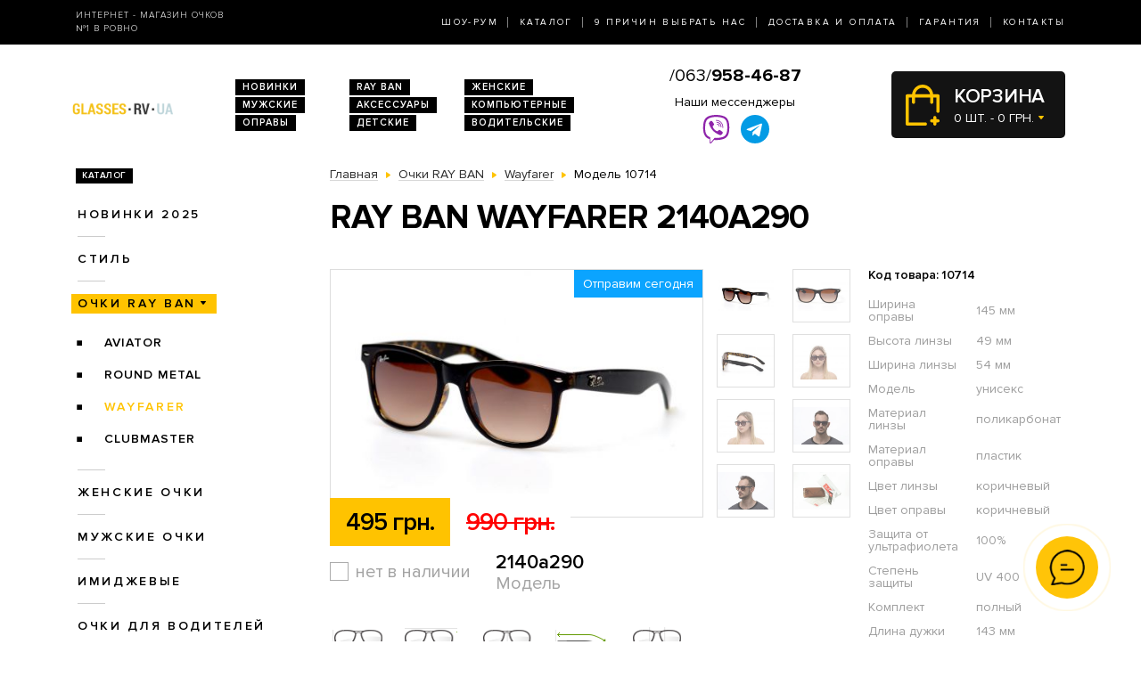

--- FILE ---
content_type: text/html; charset=utf-8
request_url: https://glasses.rv.ua/ray-ban/ray-ban-vayfaeri/modely-2140a290/
body_size: 7939
content:
<!DOCTYPE html>
<html lang="ru" dir="ltr">    
    
<head>
	<meta charset="utf-8" />
	<meta name="viewport" content="width=device-width, initial-scale=1">
	<link href="/favicon.ico" rel="shortcut icon" type="image/x-icon" />
	<title>Очки Модель 2140a290  - магазин солнцезащитных очков в Ровно</title>
	<base href="https://glasses.rv.ua/" />
		<meta name="description" content="Ray Ban Wayfarer 2140a290 ➨Одесса. Огромный ассортимент. 100% гарантия качества. Доставка по всей Украине. ✓ Заходите!" />
		<link rel="stylesheet" href="/catalog/view/theme/2020/dist/css/libs.min.css?v=1.3">
	<link rel="stylesheet" href="/catalog/view/theme/2020/dist/css/main.min.css?v=1.3">
</head>
<body>
	<header class="header">
		<div class="topbar d-none d-md-block">
			<div class="container-lg h-100">
				<div class="row justify-content-between align-items-center h-100">
					<div class="col-xl-3 text-center text-xl-left d-none d-lg-block">
						<div class="topbar-slogan">Интернет - магазин очков <br>№1 в Ровно</div>
					</div>
					<div class="col">
						<nav>
							<ul class="topbar-nav list-unstyled text-center text-xl-right m-0">
								<li><a href="/about/">Шоу-Рум</a></li>
								<li><a href="/ray-ban/">Каталог</a></li>
								<li><a href="/why-us/">9 Причин выбрать нас</a></li>
								<li><a href="/delivery/">Доставка и оплата</a></li>
								<li><a href="/guarantee/">Гарантия</a></li>
								<li><a href="/contacts/">Контакты</a></li>
							</ul>
						</nav>
					</div>
				</div>
			</div>
		</div>
		
		<div class="header-compact d-flex justify-content-between flex-column">
			<div class="header-top">
				<div class="container h-100">
					<div class="row align-items-center flex-sm-nowrap h-100">
						<div class="navbar-light col d-block d-md-none flex-grow-0 order-xs-1">
							<button class="navbar-toggler open-slide-menu" type="button">
								<span class="navbar-toggler-icon"></span>
							</button>
						</div>
						<div class="col flex-sm-grow-0 p-xs-0 order-xs-2">
							<div class="header-top-logo text-center text-sm-left">
																	<a href="/">
										<img alt="Интернет-магазин солнцезащитных очков" title="Интернет-магазин солнцезащитных очков glasses.rv.ua" src="https://glasses.rv.ua/image/logo/glasses-rv-ua-yellow.png">
									</a>
								 
							</div>
						</div>
						<div class="col d-none d-md-block">
							<ul class="header-top-links list-unstyled m-0 d-flex flex-wrap">
																<li><a href="/novinki/">Новинки</a></li>
								<li><a href="/ray-ban/">RAY BAN</a></li>
								<li><a href="/zhenskie-ochki/">Женские</a></li>
								<li><a href="/muzhskie-ochki/">Мужские</a></li>
								<li><a href="/aksessuari/">Аксессуары</a></li>
								<li><a href="/ochki-dlya-kompyyutera/">Компьютерные</a></li>
								<li><a href="/opravi/">Оправы</a></li>
								<li><a href="/detskie/">Детские</a></li>
								<li><a href="/voditelyskie-ochki/">Водительские</a></li>
							</ul>
						</div>
						
						<div class="col p-xs-0 text-center order-xs-4 flex-fill">
						    <a style="font-size:20px;white-space:nowrap;" href="tel:380639584687">/063/<b>958-46-87</b></a>
							<div class="w-100 pt-1">
								<div class="text-bold mb-1 d-none d-lg-block">Наши мессенджеры</div>
								<ul class="messengers-list d-flex flex-row flex-nowrap align-items-center justify-content-center mb-md-1">
									<li>
										<a href="viber://chat?number=+380962823838">
											<img loading="lazy" class="messengers-img" src="/catalog/view/theme/2020/dist/img/viber.svg">
										</a>
									</li>
									<li>
										<a href="tg://resolve?domain=Glasses38">
											<img loading="lazy" class="messengers-img" src="/catalog/view/theme/2020/dist/img/telegram.svg">
										</a>
									</li>
								</ul>
							</div>
													</div>
						
						<div class="col flex-grow-0 order-xs-3">
							<div id="cart" class="cart d-flex align-items-center position-relative" data-toggle="dropdown" aria-haspopup="true" aria-expanded="false">
  <span class="cart-totals-xs-count d-lg-none"></span>
  <div id="cartCaret" class="cart-content text-uppercase d-none d-lg-block">
    <div class="cart-title">Корзина</div>
    <div id="cart-total" class="cart-short-info">0 шт. - 0 грн.</div>
  </div>
        <div class="cart-dropdown dropdown-menu dropdown-menu-right" aria-labelledby="cart" style="">
                    <div class="mini-cart-info-empty text-center"><span>Корзина покупок пуста!</span></div>
              </div>
      </div>
<i class="far fa-window-close"></i>
						</div>
					</div>
				</div>
			</div>
					</div>
	</header>
	<body>    <main class="main">
        <section class="section category pt-0">
            <div class="container">
                <div class="row">
                                            <div class="d-none d-lg-block col-md-3">
                            <div id="column-left" class="left_menu" >
    <div class="sidebar-categories">

  <div class="sidebar-title d-inline-block text-uppercase">Каталог</div>

  <ul class="sidebar-list list-unstyled">
            <li class="sidebar-item">
      
                                  <a href="https://glasses.rv.ua/novinki/" class="no-active">Новинки 2025</a>
                    
                <ul class="sidebar-sublist list-unstyled">
                    <li class="sidebar-item">
                          <a href="https://glasses.rv.ua/novinki/uniseks/">унисекс</a>
                                    </li>
                    <li class="sidebar-item">
                          <a href="https://glasses.rv.ua/novinki/zhenskie/">женские</a>
                                    </li>
                    <li class="sidebar-item">
                          <a href="https://glasses.rv.ua/novinki/muzhskie/">мужские</a>
                                    </li>
                  </ul>
              </li>
            <li class="sidebar-item">
      
                                <a href="https://glasses.rv.ua/stil/" class="no-active">Стиль</a>
                  
                <ul class="sidebar-sublist list-unstyled">
                    <li class="sidebar-item">
                          <a href="https://glasses.rv.ua/stil/bezopravnye-ochki/">Безоправные очки</a>
                                            <ul class="sidebar-sublist">
                                            <li>
                                                        <a href="https://glasses.rv.ua/stil/bezopravnye-ochki/muzhskie-bezopravnye/">Мужские безоправные</a>
                                                </li>
                                        </ul>
                        </li>
                    <li class="sidebar-item">
                          <a href="https://glasses.rv.ua/stil/derevyannye/">Деревянные</a>
                                    </li>
                    <li class="sidebar-item">
                          <a href="https://glasses.rv.ua/stil/klassicheskie/">Классические</a>
                                    </li>
                    <li class="sidebar-item">
                          <a href="https://glasses.rv.ua/stil/matovye/">Матовые</a>
                                    </li>
                    <li class="sidebar-item">
                          <a href="https://glasses.rv.ua/stil/plastikovye/">Пластиковые</a>
                                    </li>
                    <li class="sidebar-item">
                          <a href="https://glasses.rv.ua/stil/prozrachnye-duzhki/">Прозрачные дужки</a>
                                    </li>
                    <li class="sidebar-item">
                          <a href="https://glasses.rv.ua/stil/s-bokovoj-zashhitoj/">С боковой защитой</a>
                                    </li>
                    <li class="sidebar-item">
                          <a href="https://glasses.rv.ua/stil/sportivnye/">Спортивные</a>
                                    </li>
                    <li class="sidebar-item">
                          <a href="https://glasses.rv.ua/stil/steklyannye/">Стеклянные</a>
                                            <ul class="sidebar-sublist">
                                            <li>
                                                        <a href="https://glasses.rv.ua/stil/steklyannye/zhenskie-steklyannye/">Женские стеклянные</a>
                                                </li>
                                            <li>
                                                        <a href="https://glasses.rv.ua/stil/steklyannye/muzhskie-steklyannye/">Мужские стеклянные</a>
                                                </li>
                                        </ul>
                        </li>
                    <li class="sidebar-item">
                          <a href="https://glasses.rv.ua/stil/uniseks/">Унисекс</a>
                                    </li>
                    <li class="sidebar-item">
                          <a href="https://glasses.rv.ua/stil/khameleony/">Хамелеоны</a>
                                    </li>
                  </ul>
              </li>
            <li class="sidebar-item">
      
                                                    <a href="https://glasses.rv.ua/ray-ban/"  class="sidebar-item-active">Очки RAY BAN</a>
                                  
                <ul class="sidebar-sublist list-unstyled">
                    <li class="sidebar-item">
                          <a href="https://glasses.rv.ua/ray-ban/ray-ban-aviatori-kapli-/">Aviator</a>
                                    </li>
                    <li class="sidebar-item">
                          <a href="https://glasses.rv.ua/ray-ban/ray-ban-kruglie/">Round Metal</a>
                                    </li>
                    <li class="sidebar-item">
                                            <a href="https://glasses.rv.ua/ray-ban/ray-ban-vayfaeri/" class="sidebar-sublist-item-active">Wayfarer</a>
                                                  </li>
                    <li class="sidebar-item">
                          <a href="https://glasses.rv.ua/ray-ban/clubmasters/">Clubmaster</a>
                                    </li>
                  </ul>
              </li>
            <li class="sidebar-item">
      
                                  <a href="https://glasses.rv.ua/zhenskie-ochki/" class="no-active">Женские очки</a>
                    
                <ul class="sidebar-sublist list-unstyled">
                    <li class="sidebar-item">
                          <a href="https://glasses.rv.ua/zhenskie-ochki/brendi/">Бренды</a>
                                            <ul class="sidebar-sublist">
                                            <li>
                                                        <a href="https://glasses.rv.ua/zhenskie-ochki/brendi/cartier/">Cartier</a>
                                                </li>
                                            <li>
                                                        <a href="https://glasses.rv.ua/zhenskie-ochki/brendi/chanel/">Chanel</a>
                                                </li>
                                            <li>
                                                        <a href="https://glasses.rv.ua/zhenskie-ochki/brendi/christian-dior/">Christian Dior</a>
                                                </li>
                                            <li>
                                                        <a href="https://glasses.rv.ua/zhenskie-ochki/brendi/gucci/">Gucci</a>
                                                </li>
                                            <li>
                                                        <a href="https://glasses.rv.ua/zhenskie-ochki/brendi/louis-vuitton/">Louis Vuitton</a>
                                                </li>
                                            <li>
                                                        <a href="https://glasses.rv.ua/zhenskie-ochki/brendi/prada/">Prada</a>
                                                </li>
                                            <li>
                                                        <a href="https://glasses.rv.ua/zhenskie-ochki/brendi/roberto-cavalli/">Roberto Cavalli</a>
                                                </li>
                                            <li>
                                                        <a href="https://glasses.rv.ua/zhenskie-ochki/brendi/swarovski/">Swarovski</a>
                                                </li>
                                            <li>
                                                        <a href="https://glasses.rv.ua/zhenskie-ochki/brendi/tom-ford/">Tom Ford</a>
                                                </li>
                                            <li>
                                                        <a href="https://glasses.rv.ua/zhenskie-ochki/brendi/drugie/">Другие</a>
                                                </li>
                                        </ul>
                        </li>
                    <li class="sidebar-item">
                          <a href="https://glasses.rv.ua/zhenskie-ochki/zhenskie-kapli/">Женские Капли</a>
                                    </li>
                    <li class="sidebar-item">
                          <a href="https://glasses.rv.ua/zhenskie-ochki/zhenskie-klassika/">Женские Классика</a>
                                    </li>
                  </ul>
              </li>
            <li class="sidebar-item">
      
                                  <a href="https://glasses.rv.ua/muzhskie-ochki/" class="no-active">Мужские очки</a>
                    
                <ul class="sidebar-sublist list-unstyled">
                    <li class="sidebar-item">
                          <a href="https://glasses.rv.ua/muzhskie-ochki/brendi/">Брендовые</a>
                                            <ul class="sidebar-sublist">
                                            <li>
                                                        <a href="https://glasses.rv.ua/muzhskie-ochki/brendi/cartier/">Cartier</a>
                                                </li>
                                            <li>
                                                        <a href="https://glasses.rv.ua/muzhskie-ochki/brendi/christian-dior/">Christian Dior</a>
                                                </li>
                                            <li>
                                                        <a href="https://glasses.rv.ua/muzhskie-ochki/brendi/chrome-hearts/">Chrome Hearts</a>
                                                </li>
                                            <li>
                                                        <a href="https://glasses.rv.ua/muzhskie-ochki/brendi/ferrari/">Ferrari</a>
                                                </li>
                                            <li>
                                                        <a href="https://glasses.rv.ua/muzhskie-ochki/brendi/porsche-design/">Porsche Design</a>
                                                </li>
                                            <li>
                                                        <a href="https://glasses.rv.ua/muzhskie-ochki/brendi/prada/">Prada</a>
                                                </li>
                                            <li>
                                                        <a href="https://glasses.rv.ua/muzhskie-ochki/brendi/drugie/">Другие</a>
                                                </li>
                                        </ul>
                        </li>
                    <li class="sidebar-item">
                          <a href="https://glasses.rv.ua/muzhskie-ochki/muzhskie-kapli/">Капли</a>
                                    </li>
                    <li class="sidebar-item">
                          <a href="https://glasses.rv.ua/muzhskie-ochki/muzhskie-klassika/">Классика</a>
                                    </li>
                    <li class="sidebar-item">
                          <a href="https://glasses.rv.ua/muzhskie-ochki/muzhskie-sport/">Спорт</a>
                                    </li>
                    <li class="sidebar-item">
                          <a href="https://glasses.rv.ua/muzhskie-ochki/muzhskie-hameleoni/">Хамелеоны</a>
                                    </li>
                  </ul>
              </li>
            <li class="sidebar-item">
      
                                <a href="https://glasses.rv.ua/imidzhevyye-ochki/" class="no-active">Имиджевые</a>
                  
              </li>
            <li class="sidebar-item">
      
                                <a href="https://glasses.rv.ua/voditelyskie-ochki/" class="no-active">Очки для водителей</a>
                  
                <ul class="sidebar-sublist list-unstyled">
                    <li class="sidebar-item">
                          <a href="https://glasses.rv.ua/voditelyskie-ochki/voditelyskie-ochki-aviator/">Авиатор</a>
                                    </li>
                    <li class="sidebar-item">
                          <a href="https://glasses.rv.ua/voditelyskie-ochki/voditelyskie-ochki-premium/">Премиум</a>
                                    </li>
                    <li class="sidebar-item">
                          <a href="https://glasses.rv.ua/voditelyskie-ochki/voditelyskie-ochki-sport/">Спорт</a>
                                    </li>
                    <li class="sidebar-item">
                          <a href="https://glasses.rv.ua/voditelyskie-ochki/voditelyskie-ochki-standart/">Стандарт</a>
                                    </li>
                  </ul>
              </li>
            <li class="sidebar-item">
      
                                <a href="https://glasses.rv.ua/ochki-dlya-kompyyutera/" class="no-active">Очки для компьютера</a>
                  
              </li>
            <li class="sidebar-item">
      
                                <a href="https://glasses.rv.ua/opravi/" class="no-active">Оправы</a>
                  
                <ul class="sidebar-sublist list-unstyled">
                    <li class="sidebar-item">
                          <a href="https://glasses.rv.ua/opravi/zhenskie/">Женские</a>
                                            <ul class="sidebar-sublist">
                                            <li>
                                                        <a href="https://glasses.rv.ua/opravi/zhenskie/alanie/">Alanie</a>
                                                </li>
                                            <li>
                                                        <a href="https://glasses.rv.ua/opravi/zhenskie/armani/">Armani</a>
                                                </li>
                                            <li>
                                                        <a href="https://glasses.rv.ua/opravi/zhenskie/chanel/">Chanel</a>
                                                </li>
                                            <li>
                                                        <a href="https://glasses.rv.ua/opravi/zhenskie/gucci/">Gucci</a>
                                                </li>
                                        </ul>
                        </li>
                    <li class="sidebar-item">
                          <a href="https://glasses.rv.ua/opravi/muzhskie/">Мужские</a>
                                            <ul class="sidebar-sublist">
                                            <li>
                                                        <a href="https://glasses.rv.ua/opravi/muzhskie/kind/">Kind</a>
                                                </li>
                                        </ul>
                        </li>
                    <li class="sidebar-item">
                          <a href="https://glasses.rv.ua/opravi/uniseks/">Унисекс</a>
                                            <ul class="sidebar-sublist">
                                            <li>
                                                        <a href="https://glasses.rv.ua/opravi/uniseks/kind/">Kind</a>
                                                </li>
                                        </ul>
                        </li>
                  </ul>
              </li>
            <li class="sidebar-item">
      
                                <a href="https://glasses.rv.ua/detskie/" class="no-active">Детские очки</a>
                  
              </li>
            <li class="sidebar-item">
      
                                <a href="https://glasses.rv.ua/aksessuari/" class="no-active">Аксессуары для очков</a>
                  
              </li>
            <li class="sidebar-item">
      
                                <a href="https://glasses.rv.ua/sale/" class="no-active">Распродажа</a>
                  
                <ul class="sidebar-sublist list-unstyled">
                    <li class="sidebar-item">
                          <a href="https://glasses.rv.ua/sale/zhenskiye-ochki/">Женские очки</a>
                                    </li>
                    <li class="sidebar-item">
                          <a href="https://glasses.rv.ua/sale/muzhskiye-ochki/">Мужские очки</a>
                                    </li>
                  </ul>
              </li>
          </ul>
</div>  











</div>

                        </div>
                                        <div class="col-lg-9">
                        
                        <div class="breadcrumbs">
                            <ul class="list-inline">
                                
                                    
                                                                            <li class="breadcrumbs-item list-inline-item" itemtype="http://data-vocabulary.org/Breadcrumb" itemscope="itemscope" >
                                            <a href="https://glasses.rv.ua/" itemprop="url" >
                                                <span itemprop="title">Главная</span>
                                            </a>
                                        </li>
                                    
                                
                                    
                                                                            <li class="breadcrumbs-item list-inline-item" itemtype="http://data-vocabulary.org/Breadcrumb" itemscope="itemscope" >
                                            <a href="https://glasses.rv.ua/ray-ban/" itemprop="url" >
                                                <span itemprop="title">Очки RAY BAN</span>
                                            </a>
                                        </li>
                                    
                                
                                    
                                                                            <li class="breadcrumbs-item list-inline-item" itemtype="http://data-vocabulary.org/Breadcrumb" itemscope="itemscope" >
                                            <a href="https://glasses.rv.ua/ray-ban/ray-ban-vayfaeri/" itemprop="url" >
                                                <span itemprop="title">Wayfarer</span>
                                            </a>
                                        </li>
                                    
                                
                                    
                                                                            <li class="list-inline-item">
                                            <span itemprop="title">Модель 10714</span>
                                        </li>
                                    
                                                            </ul>
                        </div>

                        <h1>Ray Ban Wayfarer 2140a290</h1>

                        
    <div class="product row mb-2 mb-md-5" itemtype="http://schema.org/Product" itemscope>
    <div class="col product-left">
        <meta itemprop="name" content="Ray Ban Wayfarer 2140a290">
        <meta itemprop="sku" content="2140a290">
        <div class="row">
            <div class="col-md-9">
                <div class="product-img position-relative">
                    <div id="send-today" class="d-none">Отправим сегодня</div>
                    <style>#send-today{display: block;position: absolute;top: 0;right: 0;z-index: 10;padding: 5px 10px;background-color: #0ba4ff;color: #fff;}</style>
                    <script>function checkTimeAndDay(){let e=new Date,n=e.getDay(),d=new Date(e.toLocaleString("en-US",{timeZone:"Europe/Kiev"})),s=d.getHours(),t=document.getElementById("send-today");n>=1&&n<=5&&s>=0&&s<=17?(t.classList.add("d-flex"),t.classList.remove("d-none")):(t.classList.add("d-none"),t.classList.remove("d-flex"))}window.onload=checkTimeAndDay;</script>
                                            <div class="product-slick-img">
                                                            <a href="https://glasses.rv.ua/image/cache/190330/SKD_5745-720x480.jpg" title="Ray Ban Wayfarer 2140a290" data-lightbox="image-1">
                                    <img itemprop="image" src="https://glasses.rv.ua/image/cache/190330/SKD_5745-491x327.jpg" title="Ray Ban Wayfarer 2140a290" alt="Ray Ban Wayfarer 2140a290">
                                </a>
                                                            <a href="https://glasses.rv.ua/image/cache/190330/SKD_5746-720x480.jpg" title="Ray Ban Wayfarer 2140a290" data-lightbox="image-1">
                                    <img itemprop="image" src="https://glasses.rv.ua/image/cache/190330/SKD_5746-491x327.jpg" title="Ray Ban Wayfarer 2140a290" alt="Ray Ban Wayfarer 2140a290">
                                </a>
                                                            <a href="https://glasses.rv.ua/image/cache/190330/SKD_5747-720x480.jpg" title="Ray Ban Wayfarer 2140a290" data-lightbox="image-1">
                                    <img itemprop="image" src="https://glasses.rv.ua/image/cache/190330/SKD_5747-491x327.jpg" title="Ray Ban Wayfarer 2140a290" alt="Ray Ban Wayfarer 2140a290">
                                </a>
                                                            <a href="https://glasses.rv.ua/image/cache/190403/SKD_7793-720x480.JPG" title="Ray Ban Wayfarer 2140a290" data-lightbox="image-1">
                                    <img itemprop="image" src="https://glasses.rv.ua/image/cache/190403/SKD_7793-491x327.JPG" title="Ray Ban Wayfarer 2140a290" alt="Ray Ban Wayfarer 2140a290">
                                </a>
                                                            <a href="https://glasses.rv.ua/image/cache/190403/SKD_7794-720x480.JPG" title="Ray Ban Wayfarer 2140a290" data-lightbox="image-1">
                                    <img itemprop="image" src="https://glasses.rv.ua/image/cache/190403/SKD_7794-491x327.JPG" title="Ray Ban Wayfarer 2140a290" alt="Ray Ban Wayfarer 2140a290">
                                </a>
                                                            <a href="https://glasses.rv.ua/image/cache/190403/SKD_8972-720x480.JPG" title="Ray Ban Wayfarer 2140a290" data-lightbox="image-1">
                                    <img itemprop="image" src="https://glasses.rv.ua/image/cache/190403/SKD_8972-491x327.JPG" title="Ray Ban Wayfarer 2140a290" alt="Ray Ban Wayfarer 2140a290">
                                </a>
                                                            <a href="https://glasses.rv.ua/image/cache/190403/SKD_8973-720x480.JPG" title="Ray Ban Wayfarer 2140a290" data-lightbox="image-1">
                                    <img itemprop="image" src="https://glasses.rv.ua/image/cache/190403/SKD_8973-491x327.JPG" title="Ray Ban Wayfarer 2140a290" alt="Ray Ban Wayfarer 2140a290">
                                </a>
                                                            <a href="https://glasses.rv.ua/image/cache/0703/IMG_8368-720x480.JPG" title="Ray Ban Wayfarer 2140a290" data-lightbox="image-1">
                                    <img itemprop="image" src="https://glasses.rv.ua/image/cache/0703/IMG_8368-491x327.JPG" title="Ray Ban Wayfarer 2140a290" alt="Ray Ban Wayfarer 2140a290">
                                </a>
                                                    </div>
                                                                            </div>
            </div>
            <div class="col-md-3">
                                    <div class="product-imgs-wrapper d-flex flex-wrap justify-content-start justify-content-md-between align-content-between">
                                            <div class="product-img-item  active" data-index="0">
                            <img src="https://glasses.rv.ua/image/cache/190330/SKD_5745-225x150.jpg" title="Ray Ban Wayfarer 2140a290" alt="Ray Ban Wayfarer 2140a290" />
                        </div>
                                            <div class="product-img-item " data-index="1">
                            <img src="https://glasses.rv.ua/image/cache/190330/SKD_5746-225x150.jpg" title="Ray Ban Wayfarer 2140a290" alt="Ray Ban Wayfarer 2140a290" />
                        </div>
                                            <div class="product-img-item " data-index="2">
                            <img src="https://glasses.rv.ua/image/cache/190330/SKD_5747-225x150.jpg" title="Ray Ban Wayfarer 2140a290" alt="Ray Ban Wayfarer 2140a290" />
                        </div>
                                            <div class="product-img-item " data-index="3">
                            <img src="https://glasses.rv.ua/image/cache/190403/SKD_7793-225x150.JPG" title="Ray Ban Wayfarer 2140a290" alt="Ray Ban Wayfarer 2140a290" />
                        </div>
                                            <div class="product-img-item " data-index="4">
                            <img src="https://glasses.rv.ua/image/cache/190403/SKD_7794-225x150.JPG" title="Ray Ban Wayfarer 2140a290" alt="Ray Ban Wayfarer 2140a290" />
                        </div>
                                            <div class="product-img-item " data-index="5">
                            <img src="https://glasses.rv.ua/image/cache/190403/SKD_8972-225x150.JPG" title="Ray Ban Wayfarer 2140a290" alt="Ray Ban Wayfarer 2140a290" />
                        </div>
                                            <div class="product-img-item " data-index="6">
                            <img src="https://glasses.rv.ua/image/cache/190403/SKD_8973-225x150.JPG" title="Ray Ban Wayfarer 2140a290" alt="Ray Ban Wayfarer 2140a290" />
                        </div>
                                            <div class="product-img-item " data-index="7">
                            <img src="https://glasses.rv.ua/image/cache/0703/IMG_8368-225x150.JPG" title="Ray Ban Wayfarer 2140a290" alt="Ray Ban Wayfarer 2140a290" />
                        </div>
                                                            </div>
                            </div>
            <div class="col-md-9">
                <div class="product-buy">
                                            <div class="product-prices d-flex">
                                                            <div class="product-price product-price-new">495 грн.</div>
                                <div class="product-price product-price-old">990 грн.</div>
                                                    </div>
                                        <div class="product-button-model d-flex flex-wrap flex-sm-nowrap">
                        <input type="hidden" name="product_id" size="2" value="10714" />
													<div class="product-availability product-availability-not-available d-flex align-items-center">нет в наличии</div>
						                        <div class="product-model">
                            <div class="product-code">2140a290</div>
                            Модель
                        </div>
                    </div>
                </div>
                            </div>

        </div>
    </div>
    <div class="col product-right">
        <div class="product-code">Код товара: 10714</div>
        <div class="product-table">
            <table itemprop="description">
                                    <tr>
                        <td>Ширина оправы</td>
                        <td>145 мм</td>
                    </tr>
                                    <tr>
                        <td>Высота линзы</td>
                        <td>49 мм</td>
                    </tr>
                                    <tr>
                        <td>Ширина линзы</td>
                        <td>54 мм</td>
                    </tr>
                                    <tr>
                        <td>Модель</td>
                        <td>унисекс</td>
                    </tr>
                                    <tr>
                        <td>Материал линзы</td>
                        <td>поликарбонат</td>
                    </tr>
                                    <tr>
                        <td>Материал оправы</td>
                        <td>пластик</td>
                    </tr>
                                    <tr>
                        <td>Цвет линзы</td>
                        <td>коричневый</td>
                    </tr>
                                    <tr>
                        <td>Цвет оправы</td>
                        <td>коричневый</td>
                    </tr>
                                    <tr>
                        <td>Защита от ультрафиолета</td>
                        <td>100%</td>
                    </tr>
                                    <tr>
                        <td>Степень защиты</td>
                        <td>UV 400</td>
                    </tr>
                                    <tr>
                        <td>Комплект</td>
                        <td>полный</td>
                    </tr>
                                    <tr>
                        <td>Длина дужки</td>
                        <td>143 мм</td>
                    </tr>
                                    <tr>
                        <td>Ширина моста</td>
                        <td>15 мм</td>
                    </tr>
                            </table>
        </div>
    </div>
    <div class="col product-left">
        <div class="row">
            <div class="col-xl-9">
                <div class="product-size-params d-flex flex-wrap flex-sm-nowrap">
                                                                                            <div class="product-size-params-item width_oprava">145 мм</div>
                                                                                                                    <div class="product-size-params-item height_linza">49 мм</div>
                                                                                                                    <div class="product-size-params-item width_linza">54 мм</div>
                                                                                                                                                                                                                                                                                                                                                                                                                                                                                                                                                                                                                                                                                    <div class="product-size-params-item length_ear">143 мм</div>
                                                                                                                    <div class="product-size-params-item width_bridge">15 мм</div>
                                                            </div>
                <div class="product-info d-flex flex-wrap">
                    <div class="product-info-left">
                        <div class="product-info-title text-uppercase delivery-icon d-flex">Доставка</div>
                        <div class="product-info-content">
                            <table class="product-info-table">
                                <tr>
                                    <td>Новая Почта по Украине</td>
                                    <td class="silver">по тарифам почты</td>
                                </tr>
                            </table>
                        </div>
                    </div>
                    <div class="product-info-right">
                        <div class="product-info-title text-uppercase payment-icon d-flex">Оплата</div>
                        <div class="product-info-content">
                            <ul class="list-unstyled">
                                <li>Наличными,</li>
                                <li>Наложенным платежом,</li>
                                <li>Перевод на карту</li>
                            </ul>
                        </div>
                    </div>
                    <div class="product-info-left">
                        <div class="product-info-title text-uppercase complect-icon d-flex">В комплект входит</div>
                        <div class="product-info-content">
                            <ol class="yellow-list yellow-list-bold list-unstyled">
                                                                    <li>качественные очки Рей Бен</li>
                                    <li>фирменная коробка Ray Ban</li>
                                    <li>оригинальный жесткий футляр</li>
                                    <li>салфетка из микрофибры с лого</li>
                                    <li>полная документация</li>
                                    <li>фирменный пакет</li>
                                                            </ol>
                        </div>
                    </div>
                </div>
            </div>
        </div>
    </div>
</div>
<div class="product-delivery-payment mb-2 mb-md-5">
    <div class="h3-wrapper">
        <div class="h3">Доставка и оплата</div>
    </div>
    <div class="row">
        <div class="col-sm-6 col-md-4">
            <div class="product-delivery-payment-img">
                <img src="/catalog/view/theme/2020/dist/img/delivery/nova-poshta.jpg" alt="Новая почта">
            </div>
            <div class="product-delivery-payment-content">
                <div class="product-delivery-payment-title text-uppercase"><span>Доставка Новой Почтой</span></div>
                <div class="product-delivery-payment-description">
                    <p>Скорость доставки в любое отделение Новой почты в Украине фиксируется оператором, но обычно не превышает 1-3 календарных дней.</p>
                    <p>Стоимость - по тарифам Новой&nbsp;Почты.</p>
                </div>
            </div>
        </div>
        <div class="col-sm-6 col-md-4">
            <div class="product-delivery-payment-img">
                <img src="/catalog/view/theme/2020/dist/img/delivery/cash.jpg" alt="Наличными">
            </div>
            <div class="product-delivery-payment-content">
                <div class="product-delivery-payment-title text-uppercase"><span>Наличными</span></div>
                <div class="product-delivery-payment-description">
                    <p>Наложенным платежом на Новой Почте (при себе необходимо иметь паспорт или водительское удостоверение)</p>
                </div>
            </div>
        </div>
        <div class="col-sm-6 col-md-4">
            <div class="product-delivery-payment-img">
                <img src="/catalog/view/theme/2020/dist/img/delivery/visa-mastercard.jpg" alt="Оплата картой">
            </div>
            <div class="product-delivery-payment-content">
                <div class="product-delivery-payment-title text-uppercase"><span>Visa и MasterCard</span></div>
                <div class="product-delivery-payment-description">
                    <p>Оплата заказа на карту Приват Банка.</p>
                    <p>Доставка товара возможна только после подтверждения платежа.</p>
                </div>
            </div>
        </div>
    </div>
</div>
    <div class="products-wrapper">
        <div class="h3-wrapper row align-items-center">
            <div class="col">
                <div class="h3">Похожие товары</div>
            </div>
        </div>
        <div class="products row">
                            <div class="col-6 col-xl-4">
                        <div class="product-item">
                <div class="product-item-img">
        <a href="https://glasses.rv.ua/ray-ban/ray-ban-vayfaeri/modely-2140-901p_10403/">
            <img src="https://glasses.rv.ua/image/cache/180417/_SKD2831-264x176.JPG" alt="Солнцезащитные очки, Модель 2140-901p" rel="tooltip"  data-html="true" data-original-title="<b>В комплекте:</b><br /><i class='icon-ok icon-white'></i> оригинальные очки<br /><i class='icon-ok icon-white'></i> фирменная коробка<br /><i class='icon-ok icon-white'></i> футляр<br /><i class='icon-ok icon-white'></i> салфетка<br /><i class='icon-ok icon-white'></i> документация" />
                    </a>
    </div>
    <div class="product-item-title text-center text-sm-left">
        <a href="https://glasses.rv.ua/ray-ban/ray-ban-vayfaeri/modely-2140-901p_10403/">Модель 2140-901p</a>
    </div>
    <div class="product-item-buy">
        <div class="product-item-prices d-flex">
                            <div class="product-item-price product-item-price-new">695 грн.</div>
                <div class="product-item-price product-item-price-old">1390 грн.</div>
                    </div>
        <div class="product-item-button-model d-flex align-items-sm-center">
			            <div class="product-item-button">
                                    <button type="button" onclick="addToCart(10403);" class="btn btn-black wide" data-toggle="modal" href="#cartmodal">Купить</button>
                            </div>
			            <div class="product-item-model d-none d-sm-block">
                <div class="product-item-code">2140-901p</div>
                Модель
            </div>
        </div>
    </div>
	    <div class="product-item-availability product-item-availability-in-stock d-flex align-items-center">в наличии</div>
        
    
</div>                </div>
                            <div class="col-6 col-xl-4">
                        <div class="product-item">
                <div class="product-item-img">
        <a href="https://glasses.rv.ua/ray-ban/ray-ban-vayfaeri/modely-2140p954/">
            <img src="https://glasses.rv.ua/image/cache/180417/_SKD2828-264x176.JPG" alt="Солнцезащитные очки, Модель 2140p954" rel="tooltip"  data-html="true" data-original-title="<b>В комплекте:</b><br /><i class='icon-ok icon-white'></i> оригинальные очки<br /><i class='icon-ok icon-white'></i> фирменная коробка<br /><i class='icon-ok icon-white'></i> футляр<br /><i class='icon-ok icon-white'></i> салфетка<br /><i class='icon-ok icon-white'></i> документация" />
                    </a>
    </div>
    <div class="product-item-title text-center text-sm-left">
        <a href="https://glasses.rv.ua/ray-ban/ray-ban-vayfaeri/modely-2140p954/">Модель 2140p954</a>
    </div>
    <div class="product-item-buy">
        <div class="product-item-prices d-flex">
                            <div class="product-item-price product-item-price-new">695 грн.</div>
                <div class="product-item-price product-item-price-old">1390 грн.</div>
                    </div>
        <div class="product-item-button-model d-flex align-items-sm-center">
			            <div class="product-item-button">
                                    <button type="button" onclick="addToCart(10400);" class="btn btn-black wide" data-toggle="modal" href="#cartmodal">Купить</button>
                            </div>
			            <div class="product-item-model d-none d-sm-block">
                <div class="product-item-code">2140p954</div>
                Модель
            </div>
        </div>
    </div>
	    <div class="product-item-availability product-item-availability-in-stock d-flex align-items-center">в наличии</div>
        
    
</div>                </div>
                    </div>
    </div>

                        
                    </div>
                </div>
                
            </div>
        </section>
        	<section class="section section-light-silver instagram">
		<div class="container">
			<div class="section-title d-flex align-items-center">
				<span class="section-title-lg section-title-lg-black">Instagram</span>
				<span class="section-title-sm section-title-sm-black">Follow us <br>@_glasses.ua_</span>
			</div>
			<!-- LightWidget WIDGET --><script src="https://cdn.lightwidget.com/widgets/lightwidget.js"></script><iframe src="https://cdn.lightwidget.com/widgets/9bbc5744d0855c8f9d3b7273f49548fe.html" scrolling="no" allowtransparency="true" class="lightwidget-widget" style="width:100%;border:0;overflow:hidden;"></iframe>
		</div>
	</section>

    </main>
    
<footer class="footer pb-4">
	<div class="container">
		<div class="row">
			<div class="col footer-col-logo">
				<div class="footer-logo text-center">
					<img alt="Интернет-магазин солнцезащитных очков" title="Интернет-магазин солнцезащитных очков glasses.rv.ua" src="https://glasses.rv.ua/image/logo/glasses-rv-ua-yellow.png">
					<div class="footer-logo-text">
						© 2009-2026 
						<br>Интернет-магазин <nobr>солнцезащитных очков</nobr> 
						<br>в Ровно glasses.rv.ua					</div>
				</div>
			</div>

			<div class="col footer-col-links">
				<div class="footer-title text-uppercase">Каталог</div>
				<ul class="footer-list list-unstyled">
					<li><a href="/novinki/">Новинки 2026</a></li>
					<li><a href="/ray-ban/">Очки Ray Ban</a></li>
					<li><a href="/zhenskie-ochki/">Женские очки</a></li>
					<li><a href="/voditelyskie-ochki">Очки для водителей</a></li>
					<li><a href="/ochki-dlya-kompyyu">Очки для компьютера</a></li>
					<li><a href="/opravi/">Оправы</a></li>
					<li><a href="/detskie/">Детские очки</a></li>
					<li><a href="/aksessuari/">Аксессуары для очков</a></li>
				</ul>
			</div>

			<div class="col footer-col-work-time">
				<div class="footer-title text-uppercase">Время работы</div>
				<div class="footer-work-days">
					Пн – Пт: с 10:00 до 19:00<br>
                    Сб и Вс: выходной
				</div>
								<div class="footer-pays">
					<img src="/catalog/view/theme/2020/dist/img/footer-pays.jpg" alt="Visa и MasterCard">
				</div>
			</div>
			
			<div class="col footer-col-contacts">
				<div class="footer-title text-uppercase">Телефоны</div>
				<img src="/catalog/view/theme/2020/dist/img/phones-3-black.jpg" alt="">
			</div>
			<div class="col footer-col-zirka">
				<div class="footer-zirka text-center text-md-right mt-3 mt-md-0">
					<img src="/catalog/view/theme/2020/dist/img/zirka.png" alt="Зiрка якостi">
				</div>
			</div>
		</div>
	</div>
</footer>

<div class="modal fade" id="cartmodal" tabindex="-1" role="dialog" aria-labelledby="myModalLabel" aria-hidden="true">
	<div class="modal-dialog modal-lg">
		<div class="modal-content"></div>
	</div>
</div>

<div class="slide-menu">
	<div class="slide-menu-wrapper">
		<button type="button" class="close close-slide-menu" data-dismiss="modal" aria-label="Close">
			<span aria-hidden="true">×</span>
		</button>
		<div class="slide-menu-top-links text-uppercase"></div>
		<div class="slide-menu-nav"></div> 
	</div>
</div>

<script src="/catalog/view/theme/2020/dist/js/libs.min.js?v=1.3"></script>
<script src="/catalog/view/theme/2020/dist/js/common.js?v=1.3"></script>


<!-- Global site tag (gtag.js) - Google Analytics - o4ki -->
<script async src="https://www.googletagmanager.com/gtag/js?id=UA-117978078-26"></script>
<script>
    window.dataLayer = window.dataLayer || [];
    function gtag(){dataLayer.push(arguments);}
    gtag('js', new Date());

    gtag('config', 'UA-117978078-26');
</script>
<div class="sp-cw-wrap" id="sp-cw">
	<div class="sp-cw-pulse"></div>
	<div class="sp-cw-icon">
		<i class="far fa-comments" aria-hidden="true"></i>
	</div>
	<div class="sp-cw-block">
		<ul class="sp-cw-list">
			<li>
				<a href="viber://chat?number=+380962823838" rel="nofollow" title="Наш вайбер">
					<span class="email-icon"><img src="/catalog/view/theme/2020/dist/img/sp/viber-1.svg" alt="/097/639-56-56"></span>
				</a>
			</li>
			<li>
				<a href="tg://resolve?domain=Glasses38" rel="nofollow" title="Наш телеграм">
					<span class="email-icon"><img src="/catalog/view/theme/2020/dist/img/sp/telegram-1.svg" alt="@Glasses38"></span>
				</a>
			</li>
		</ul>
	</div>
</div>
<div class="sp-cw-background" id="sp-cw-back"></div>
<script>
	var spClickSelector = document.querySelector('.sp-cw-icon');
	var spMainSelector = document.querySelector('#sp-cw');
	var spBgSelector = document.querySelector('#sp-cw-back');

	spClickSelector.addEventListener('click', function(){
		spBgSelector.classList.toggle('active');
		spClickSelector.classList.toggle('active');
		spMainSelector.classList.toggle('open');
	});

	spBgSelector.addEventListener('click', function(){
		spBgSelector.classList.remove('active');
		spClickSelector.classList.remove('active');
		spMainSelector.classList.remove('open');
	});
</script></body>
</html>

--- FILE ---
content_type: text/html
request_url: https://cdn.lightwidget.com/widgets/9bbc5744d0855c8f9d3b7273f49548fe.html
body_size: 16367
content:
<!doctype html><html lang="en"><head><meta charset="utf-8"><meta name="viewport" content="width=device-width,initial-scale=1"><title>LightWidget - Responsive Widget for Instagram</title><link rel="canonical" href="https://cdn.lightwidget.com/widgets/9bbc5744d0855c8f9d3b7273f49548fe.html"><style data-style="lightwidget">.lightwidget,.lightwidget *{border:0;box-sizing:border-box;line-height:1.5;margin:0;padding:0;-webkit-text-size-adjust:100%;-ms-text-size-adjust:100%;text-size-adjust:100%;vertical-align:baseline}.lightwidget{font-size:var(--lightwidget-font-size)}.lightwidget__tile{list-style:none;padding:var(--lightwidget-padding)}.lightwidget__tile--hidden{display:none}.lightwidget__image-wrapper{display:block;font-size:0;line-height:0}.lightwidget__link{background-color:transparent;cursor:pointer;display:block;position:relative;text-decoration:none}.lightwidget__caption,.lightwidget__reactions{color:var(--lightwidget-text-color);line-height:1.5;overflow:hidden;padding:.1rem}.lightwidget__caption{display:var(--lightwidget-caption)}.lightwidget__reactions{display:none}.lightwidget__image{border:0;height:auto;max-width:100%;width:100%}.lightwidget__posts{display:-webkit-flex;display:flex}.lightwidget__image-wrapper--carousel,.lightwidget__image-wrapper--video{position:relative}.lightwidget__image-wrapper--carousel:before,.lightwidget__image-wrapper--video:before{background:no-repeat 97% 3%/max(5%,1rem) auto;content:"";display:block;height:100%;left:0;opacity:.9;position:absolute;top:0;width:100%;z-index:1}.lightwidget__image-wrapper--carousel:before{background-image:url("data:image/svg+xml;charset=utf-8,%3Csvg xmlns='http://www.w3.org/2000/svg' xml:space='preserve' viewBox='0 0 50 50'%3E%3Cpath fill='%23fff' d='M2 15.1h31a2 2 0 0 1 2 2v31a2 2 0 0 1-2 2H2a2 2 0 0 1-2-2v-31c0-1.1.9-2 2-2'/%3E%3Cpath fill='%23fff' d='M50 32.9V2a2 2 0 0 0-2-2H17a2 2 0 0 0-2 2v.7c0 1.1.9 2 2 2h27.3c.5 0 1 .5 1 1V33c0 1.1.9 2 2 2h.7c1.1-.1 2-1 2-2.1'/%3E%3Cpath fill='%23fff' d='M42.5 40.5v-31a2 2 0 0 0-2-2h-31a2 2 0 0 0-2 2v.8c0 1.1.9 2 2 2h27.3c.6 0 1 .4 1 1v27.3c0 1.1.9 2 2 2h.7c1.1-.1 2-1 2-2.1'/%3E%3C/svg%3E")}.lightwidget__image-wrapper--video:before{background-image:url("data:image/svg+xml;charset=utf-8,%3Csvg xmlns='http://www.w3.org/2000/svg' xml:space='preserve' viewBox='0 0 512 512'%3E%3Cpath fill='%23fff' d='M116 512h280V0H116zm229-256-154 89V167zM492 0h-66v81h86V20c0-11-9-20-20-20M0 20v61h86V0H20C9 0 0 9 0 20m0 91h86v77H0zm0 107h86v76H0zm0 106h86v77H0zm0 107v61c0 11 9 20 20 20h66v-81zm426-213h86v76h-86zm0-107h86v77h-86zm0 320v81h66c11 0 20-9 20-20v-61zm0-107h86v77h-86z'/%3E%3Cpath fill='%23fff' d='M221 219v74l64-37z'/%3E%3C/svg%3E")}.lightwidget__focus{position:relative}.lightwidget__focus:focus{outline:none}.lightwidget__focus:after{box-shadow:inset 0 0 0 .4vw var(--lightwidget-focus-color);content:"";display:none;height:100%;left:0;position:absolute;top:0;width:100%}.lightwidget__focus:focus:after{display:block}.lightwidget__focus:focus:not(:focus-visible):after{display:none}.lightwidget__focus:focus-visible:after{display:block}:root{--lightwidget-font-size:1.3rem;--lightwidget-padding:2px;--lightwidget-caption:none;--lightwidget-columns:7;--lightwidget-hover-bg-color:rgba(0,0,0,.5);--lightwidget-hover-color:#ffffff;--lightwidget-preloader-color:#000000;--lightwidget-focus-color:#ffab00;--lightwidget-text-color:#333333}@media screen and (max-width:992px){:root{--lightwidget-font-size:1.1rem;--lightwidget-columns:5}}@media screen and (max-width:768px){:root{--lightwidget-font-size:1rem;--lightwidget-columns:3}}html{line-height:1}body{margin:0}.lightwidget{font-family:-apple-system,system-ui,BlinkMacSystemFont,Arial,Helvetica,Verdana,sans-serif}.lightwidget__posts.lightwidget__posts--slideshow{display:block}.vjslider{overflow:hidden}.vjslider__slider{-webkit-align-items:center;align-items:center;display:-webkit-flex;display:flex;-webkit-flex-direction:row;flex-direction:row;-webkit-flex-wrap:nowrap;flex-wrap:nowrap;transition:none;will-change:transition}.vjslider__slider--animate{transition:-webkit-transform .3s;transition:transform .3s;transition:transform .3s,-webkit-transform .3s}.vjslider__slide{width:100%}.lightwidget__posts--hover-show-instagram-icon .lightwidget__photo{position:relative}.lightwidget__posts--hover-show-instagram-icon .lightwidget__photo:after,.lightwidget__posts--hover-show-instagram-icon .lightwidget__photo:before{content:"";height:100%;left:0;line-height:0;opacity:0;position:absolute;top:0;transition:opacity .3s ease;visibility:hidden;width:100%;z-index:2}.lightwidget__posts--hover-show-instagram-icon .lightwidget__photo:before{background-color:var(--lightwidget-hover-bg-color)}.lightwidget__posts--hover-show-instagram-icon .lightwidget__photo:not(.lightwidget__preloader):after{background-color:var(--lightwidget-hover-color);-webkit-mask:url("data:image/svg+xml;utf8,%3Csvg xmlns='http://www.w3.org/2000/svg' viewBox='0 0 409.6 409.6'%3E%3Cpath d='M307 0H102C46 0 0 46 0 102v205c0 57 46 103 102 103h205c57 0 103-46 103-103V102C410 46 364 0 307 0zm68 307c0 38-30 68-68 68H102c-37 0-68-30-68-68V102c0-37 31-68 68-68h205c38 0 68 31 68 68v205z'/%3E%3Ccircle cx='315.8' cy='93.9' r='25.6'/%3E%3Cpath d='M205 102a102 102 0 100 205 102 102 0 000-205zm0 171a68 68 0 110-136 68 68 0 010 136z'/%3E%3C/svg%3E") 50% 50% /20% auto no-repeat}.lightwidget__posts--hover-show-instagram-icon .lightwidget-hover .lightwidget__photo:after,.lightwidget__posts--hover-show-instagram-icon .lightwidget-hover .lightwidget__photo:before,.lightwidget__posts--hover-show-instagram-icon .lightwidget__link:hover .lightwidget__photo:after,.lightwidget__posts--hover-show-instagram-icon .lightwidget__link:hover .lightwidget__photo:before{opacity:1;visibility:visible}.lightwidget__posts--image-format-square .lightwidget__image-wrapper{aspect-ratio:1;max-width:100%}.lightwidget__posts--image-format-square .lightwidget__image{height:100%;object-fit:cover}@supports not (aspect-ratio:auto){.lightwidget__posts--image-format-square .lightwidget__image-wrapper{position:relative;width:100%}.lightwidget__posts--image-format-square .lightwidget__image-wrapper:after{content:"";display:block;padding-bottom:100%}.lightwidget__posts--image-format-square .lightwidget__image{position:absolute}}.lightwidget__load-more--loading,.lightwidget__preloader{position:relative}.lightwidget__load-more--loading:before,.lightwidget__preloader:after{-webkit-animation:lightwidget-spin 1s linear infinite;animation:lightwidget-spin 1s linear infinite;content:"";display:inline-block;inset:0;margin:auto;-webkit-mask:url("data:image/svg+xml;charset=utf-8,%3Csvg xmlns='http://www.w3.org/2000/svg' viewBox='0 0 100 100'%3E%3Cpath d='M50 97.5c-7.6 0-14.8-1.7-21.5-5.1l4.5-8.9c5.3 2.7 11 4.1 17 4.1 20.7 0 37.5-16.8 37.5-37.5S70.7 12.5 50 12.5h-.1v-10 5-5c26.3 0 47.6 21.3 47.6 47.5S76.2 97.5 50 97.5'/%3E%3C/svg%3E") 50% 50% no-repeat;position:absolute;z-index:2}@-webkit-keyframes lightwidget-spin{0%{-webkit-transform:rotate(0deg);transform:rotate(0deg)}to{-webkit-transform:rotate(1turn);transform:rotate(1turn)}}@keyframes lightwidget-spin{0%{-webkit-transform:rotate(0deg);transform:rotate(0deg)}to{-webkit-transform:rotate(1turn);transform:rotate(1turn)}}.lightwidget__preloader{overflow:hidden;width:100%}.lightwidget__header .lightwidget__preloader:after,.lightwidget__link .lightwidget__preloader:after{background-color:var(--lightwidget-preloader-color);height:80%;max-height:2rem;max-width:2rem;opacity:1;visibility:visible;width:80%}.lightwidget__preloader .lightwidget__caption,.lightwidget__preloader img{visibility:hidden}</style></head><body><div class="lightwidget" data-id="9bbc5744d0855c8f9d3b7273f49548fe"><ul class="lightwidget__posts lightwidget__posts--hover-show-instagram-icon lightwidget__posts--image-format-square"><li class="lightwidget__tile"><a class="lightwidget__link lightwidget__focus" href="https://www.instagram.com/reel/DM7SQLgoAza/" target="_blank" rel="noopener" data-clid="17931942120086955"><figure class="lightwidget__photo lightwidget__preloader"><picture class="lightwidget__image-wrapper lightwidget__image-wrapper--video"><img data-src="https://scontent-hel3-1.cdninstagram.com/v/t51.82787-15/527465555_18513972637006742_7572707296074954181_n.jpg?stp=dst-jpg_e35_tt6&_nc_cat=106&ccb=7-5&_nc_sid=18de74&efg=eyJlZmdfdGFnIjoiQ0xJUFMuYmVzdF9pbWFnZV91cmxnZW4uQzMifQ%3D%3D&_nc_ohc=dJNIRGuME-cQ7kNvwGGGvPj&_nc_oc=AdlLuPmxUZmzut7mIAZGhZRp8SH0xCUR5PiYJKd5NR3k4AWq4_5nMFuN7cVuPw-SWTb_VqJYlM8S_sHGVodOsn18&_nc_zt=23&_nc_ht=scontent-hel3-1.cdninstagram.com&edm=ANo9K5cEAAAA&_nc_gid=zj6ir5tZT8Z_bQqJjgBEEw&oh=00_Afo9klEvTg7erzkS4l7aYHj03zS4DVdTqr3moq29UafcqA&oe=697F4084" width="1080" height="1080" alt="Київ: Микільсько-Слобідська, 2Г Швидка відправка без передоплати (замовляй на сайті або пиши в..." class="lightwidget__image" sizes="(max-width:768px) 33vw,(max-width:992px) 20vw,14vw"></picture><div class="lightwidget__reactions"><span class="lightwidget__likes">8</span><span class="lightwidget__comments">0</span></div><figcaption class="lightwidget__caption">Київ: Микільсько-Слобідська, 2Г Швидка відправка без передоплати (замовляй на сайті або пиши в...</figcaption></figure></a></li><li class="lightwidget__tile"><a class="lightwidget__link lightwidget__focus" href="https://www.instagram.com/reel/DM7SKJsojG2/" target="_blank" rel="noopener" data-clid="18076322986784279"><figure class="lightwidget__photo lightwidget__preloader"><picture class="lightwidget__image-wrapper lightwidget__image-wrapper--video"><img data-src="https://scontent-hel3-1.cdninstagram.com/v/t51.71878-15/527724215_1031934678790953_5631832290453463054_n.jpg?stp=dst-jpg_e35_tt6&_nc_cat=111&ccb=7-5&_nc_sid=18de74&efg=eyJlZmdfdGFnIjoiQ0xJUFMuYmVzdF9pbWFnZV91cmxnZW4uQzMifQ%3D%3D&_nc_ohc=3JCdHw_SbjkQ7kNvwFn_UpM&_nc_oc=Adkbka8HtcKCymvMfDLZi-oJynb9LdHKCnVnwG_7cmlzpD-qLMaht5Xhvz-6vjs0CYUPLaM8TU9RJm7VeR_rWLjA&_nc_zt=23&_nc_ht=scontent-hel3-1.cdninstagram.com&edm=ANo9K5cEAAAA&_nc_gid=zj6ir5tZT8Z_bQqJjgBEEw&oh=00_AfpU09cyoZrLD88dRyWV3FVOFkR5vGJqGZAWA8Z3MaH3aw&oe=697F1CA8" width="1080" height="1080" alt="Київ: Микільсько-Слобідська, 2Г Швидка відправка без передоплати (замовляй на сайті або пиши в..." class="lightwidget__image" sizes="(max-width:768px) 33vw,(max-width:992px) 20vw,14vw"></picture><div class="lightwidget__reactions"><span class="lightwidget__likes">3</span><span class="lightwidget__comments">0</span></div><figcaption class="lightwidget__caption">Київ: Микільсько-Слобідська, 2Г Швидка відправка без передоплати (замовляй на сайті або пиши в...</figcaption></figure></a></li><li class="lightwidget__tile"><a class="lightwidget__link lightwidget__focus" href="https://www.instagram.com/reel/DMiG8y_t_lB/" target="_blank" rel="noopener" data-clid="18074745376985997"><figure class="lightwidget__photo lightwidget__preloader"><picture class="lightwidget__image-wrapper lightwidget__image-wrapper--video"><img data-src="https://scontent-hel3-1.cdninstagram.com/v/t51.71878-15/524442521_1080932650851075_5492439011830139013_n.jpg?stp=dst-jpg_e35_tt6&_nc_cat=108&ccb=7-5&_nc_sid=18de74&efg=eyJlZmdfdGFnIjoiQ0xJUFMuYmVzdF9pbWFnZV91cmxnZW4uQzMifQ%3D%3D&_nc_ohc=Nb40syT2JlUQ7kNvwFnbUDM&_nc_oc=AdkDTEjCo685mJZKTmZH86IDRLSa-K-k-eO-ptMTHrdgWe7_GNfinoFAdq5tXsQM00SPpo4wdJi8vRY1OVrAXjUo&_nc_zt=23&_nc_ht=scontent-hel3-1.cdninstagram.com&edm=ANo9K5cEAAAA&_nc_gid=zj6ir5tZT8Z_bQqJjgBEEw&oh=00_AfqjwNf2_EautuvGwXgy-CWp4RyUeVXC6O_5r-4BJ-Y0yw&oe=697F2D05" width="1080" height="1080" alt="Київ: Микільсько-Слобідська, 2Г Швидка відправка без передоплати (замовляй на сайті або пиши в..." class="lightwidget__image" sizes="(max-width:768px) 33vw,(max-width:992px) 20vw,14vw"></picture><div class="lightwidget__reactions"><span class="lightwidget__likes">5</span><span class="lightwidget__comments">2</span></div><figcaption class="lightwidget__caption">Київ: Микільсько-Слобідська, 2Г Швидка відправка без передоплати (замовляй на сайті або пиши в...</figcaption></figure></a></li><li class="lightwidget__tile"><a class="lightwidget__link lightwidget__focus" href="https://www.instagram.com/reel/DMiG45HtItn/" target="_blank" rel="noopener" data-clid="18411429775104474"><figure class="lightwidget__photo lightwidget__preloader"><picture class="lightwidget__image-wrapper lightwidget__image-wrapper--video"><img data-src="https://scontent-hel3-1.cdninstagram.com/v/t51.71878-15/524695601_1812198382697242_1683516981760249714_n.jpg?stp=dst-jpg_e35_tt6&_nc_cat=107&ccb=7-5&_nc_sid=18de74&efg=eyJlZmdfdGFnIjoiQ0xJUFMuYmVzdF9pbWFnZV91cmxnZW4uQzMifQ%3D%3D&_nc_ohc=OSw7ce-xF5AQ7kNvwGOWfEF&_nc_oc=AdkadbQzlrymZkfRSiIRAZICYNXcfdkLctxW7QfvIUMG4W9uYgKaly8Hy-Orx8_DN3PioAynErIDFamXEX0YUIi1&_nc_zt=23&_nc_ht=scontent-hel3-1.cdninstagram.com&edm=ANo9K5cEAAAA&_nc_gid=zj6ir5tZT8Z_bQqJjgBEEw&oh=00_AfqDvyC3v1AkU1KeL1hWj8JbW-5Rwy4Sh98baenl12mO5A&oe=697F126A" width="1080" height="1080" alt="Київ: Микільсько-Слобідська, 2Г Швидка відправка без передоплати (замовляй на сайті або пиши в..." class="lightwidget__image" sizes="(max-width:768px) 33vw,(max-width:992px) 20vw,14vw"></picture><div class="lightwidget__reactions"><span class="lightwidget__likes">8</span><span class="lightwidget__comments">0</span></div><figcaption class="lightwidget__caption">Київ: Микільсько-Слобідська, 2Г Швидка відправка без передоплати (замовляй на сайті або пиши в...</figcaption></figure></a></li><li class="lightwidget__tile"><a class="lightwidget__link lightwidget__focus" href="https://www.instagram.com/reel/DMfK7dwterh/" target="_blank" rel="noopener" data-clid="18516709030039847"><figure class="lightwidget__photo lightwidget__preloader"><picture class="lightwidget__image-wrapper lightwidget__image-wrapper--video"><img data-src="https://scontent-hel3-1.cdninstagram.com/v/t51.71878-15/523577746_1420218519212734_5504094267221673414_n.jpg?stp=dst-jpg_e35_tt6&_nc_cat=100&ccb=7-5&_nc_sid=18de74&efg=eyJlZmdfdGFnIjoiQ0xJUFMuYmVzdF9pbWFnZV91cmxnZW4uQzMifQ%3D%3D&_nc_ohc=ciM0R38tcC0Q7kNvwGKd-In&_nc_oc=Adnncax4po-8xy6Z9QBSbusCkWHb4wmZh1pUIbDZsAQ7zXEhKpaorfHWJlr2ftZ6H2T-e91CHVSoYlFiWEbQfIDa&_nc_zt=23&_nc_ht=scontent-hel3-1.cdninstagram.com&edm=ANo9K5cEAAAA&_nc_gid=zj6ir5tZT8Z_bQqJjgBEEw&oh=00_AfrDWQpZ8vGpo8PLntl6rLDsIvzPXdCXGiCwoaPsSjqJsg&oe=697F2798" width="1080" height="1080" alt="Київ: Микільсько-Слобідська, 2Г Швидка відправка без передоплати (замовляй на сайті або пиши в..." class="lightwidget__image" sizes="(max-width:768px) 33vw,(max-width:992px) 20vw,14vw"></picture><div class="lightwidget__reactions"><span class="lightwidget__likes">2</span><span class="lightwidget__comments">0</span></div><figcaption class="lightwidget__caption">Київ: Микільсько-Слобідська, 2Г Швидка відправка без передоплати (замовляй на сайті або пиши в...</figcaption></figure></a></li><li class="lightwidget__tile"><a class="lightwidget__link lightwidget__focus" href="https://www.instagram.com/reel/DMamFWSt4aa/" target="_blank" rel="noopener" data-clid="18014296811581156"><figure class="lightwidget__photo lightwidget__preloader"><picture class="lightwidget__image-wrapper lightwidget__image-wrapper--video"><img data-src="https://scontent-hel3-1.cdninstagram.com/v/t51.71878-15/522394112_3328215783984603_2570650938834987226_n.jpg?stp=dst-jpg_e35_tt6&_nc_cat=111&ccb=7-5&_nc_sid=18de74&efg=eyJlZmdfdGFnIjoiQ0xJUFMuYmVzdF9pbWFnZV91cmxnZW4uQzMifQ%3D%3D&_nc_ohc=IofuG8N6fQ0Q7kNvwG-iQhZ&_nc_oc=AdktVR9pOxU9uWSlRMb7nEnY0UIG3w2Vld2b7aQtU0Q01wYXuASkdJuUFjZ2KV9TIomC5fHWNykOSrHukcWyVkja&_nc_zt=23&_nc_ht=scontent-hel3-1.cdninstagram.com&edm=ANo9K5cEAAAA&_nc_gid=zj6ir5tZT8Z_bQqJjgBEEw&oh=00_AfrFGFBwM_zcR7kNc88dsNDFFmzarfPzPFlvM5YuaMJlVg&oe=697F290C" width="1080" height="1080" alt="Київ: Микільсько-Слобідська, 2Г Швидка відправка без передоплати (замовляй на сайті або пиши в..." class="lightwidget__image" sizes="(max-width:768px) 33vw,(max-width:992px) 20vw,14vw"></picture><div class="lightwidget__reactions"><span class="lightwidget__likes">4</span><span class="lightwidget__comments">0</span></div><figcaption class="lightwidget__caption">Київ: Микільсько-Слобідська, 2Г Швидка відправка без передоплати (замовляй на сайті або пиши в...</figcaption></figure></a></li><li class="lightwidget__tile"><a class="lightwidget__link lightwidget__focus" href="https://www.instagram.com/reel/DMZ5lZVNIG4/" target="_blank" rel="noopener" data-clid="18324242182230711"><figure class="lightwidget__photo lightwidget__preloader"><picture class="lightwidget__image-wrapper lightwidget__image-wrapper--video"><img data-src="https://scontent-hel3-1.cdninstagram.com/v/t51.71878-15/504514052_775802408313353_1181311149682610468_n.jpg?stp=dst-jpg_e35_tt6&_nc_cat=110&ccb=7-5&_nc_sid=18de74&efg=eyJlZmdfdGFnIjoiQ0xJUFMuYmVzdF9pbWFnZV91cmxnZW4uQzMifQ%3D%3D&_nc_ohc=ou5ZsaHh4oEQ7kNvwFQNksB&_nc_oc=AdnXBrv5fyJHiQwZt6bd9ZbzgD-938H0yPk54O51pFr99uOmsPDJG6-rRVTJS9ld3EwJPU0h2h60qlMBtp2vMZoo&_nc_zt=23&_nc_ht=scontent-hel3-1.cdninstagram.com&edm=ANo9K5cEAAAA&_nc_gid=zj6ir5tZT8Z_bQqJjgBEEw&oh=00_AfrM9gYSfdyE3Cc6GloEMuhYLPR87IdNk4CIumnI211iOQ&oe=697F3589" width="1080" height="1080" alt="Київ: Микільсько-Слобідська, 2Г Швидка відправка без передоплати (замовляй на сайті або пиши в..." class="lightwidget__image" sizes="(max-width:768px) 33vw,(max-width:992px) 20vw,14vw"></picture><div class="lightwidget__reactions"><span class="lightwidget__likes">2</span><span class="lightwidget__comments">0</span></div><figcaption class="lightwidget__caption">Київ: Микільсько-Слобідська, 2Г Швидка відправка без передоплати (замовляй на сайті або пиши в...</figcaption></figure></a></li><li class="lightwidget__tile"><a class="lightwidget__link lightwidget__focus" href="https://www.instagram.com/reel/DMZ2ix1NRLb/" target="_blank" rel="noopener" data-clid="18085818886764545"><figure class="lightwidget__photo lightwidget__preloader"><picture class="lightwidget__image-wrapper lightwidget__image-wrapper--video"><img data-src="https://scontent-hel3-1.cdninstagram.com/v/t51.71878-15/523415443_1240956550542647_640143971799914298_n.jpg?stp=dst-jpg_e35_tt6&_nc_cat=111&ccb=7-5&_nc_sid=18de74&efg=eyJlZmdfdGFnIjoiQ0xJUFMuYmVzdF9pbWFnZV91cmxnZW4uQzMifQ%3D%3D&_nc_ohc=kctf92H6wccQ7kNvwGBK3gv&_nc_oc=AdkwS4LkCQkciFNzfBw-nAnaSLbdO6KpsJFBSghgbYhl-q5l_tF1WQX95nYoCcHRYqAcT1BGtcmuULtCY50_ekFW&_nc_zt=23&_nc_ht=scontent-hel3-1.cdninstagram.com&edm=ANo9K5cEAAAA&_nc_gid=zj6ir5tZT8Z_bQqJjgBEEw&oh=00_Afodkcs73HWiYXsyT9gO0dAHaonPNNe4Cz43wts98Dg08g&oe=697F3A1D" width="1080" height="1080" alt="Київ: Микільсько-Слобідська, 2Г Швидка відправка без передоплати (замовляй на сайті або пиши в..." class="lightwidget__image" sizes="(max-width:768px) 33vw,(max-width:992px) 20vw,14vw"></picture><div class="lightwidget__reactions"><span class="lightwidget__likes">3</span><span class="lightwidget__comments">0</span></div><figcaption class="lightwidget__caption">Київ: Микільсько-Слобідська, 2Г Швидка відправка без передоплати (замовляй на сайті або пиши в...</figcaption></figure></a></li><li class="lightwidget__tile"><a class="lightwidget__link lightwidget__focus" href="https://www.instagram.com/reel/DL-TkwyNuTu/" target="_blank" rel="noopener" data-clid="18083625946698299"><figure class="lightwidget__photo lightwidget__preloader"><picture class="lightwidget__image-wrapper lightwidget__image-wrapper--video"><img data-src="https://scontent-hel3-1.cdninstagram.com/v/t51.71878-15/519318909_710360755241128_6839381557138872255_n.jpg?stp=dst-jpg_e35_tt6&_nc_cat=100&ccb=7-5&_nc_sid=18de74&efg=eyJlZmdfdGFnIjoiQ0xJUFMuYmVzdF9pbWFnZV91cmxnZW4uQzMifQ%3D%3D&_nc_ohc=IfDEdu8WkTcQ7kNvwETmAgr&_nc_oc=Adl--ciJ4eYPtSsncwG_dlxVtk9_EY2dysXcjsVedHWPdw0zQuJRN7g38AkAVHYlHFqzSj2bXu_M4wKENs_HRnV9&_nc_zt=23&_nc_ht=scontent-hel3-1.cdninstagram.com&edm=ANo9K5cEAAAA&_nc_gid=zj6ir5tZT8Z_bQqJjgBEEw&oh=00_Afqw92Vop_lfmaYKVV69ip-M9QUV6BzwG7DT7lePbgBjdQ&oe=697F1932" width="1080" height="1080" alt="Київ: Микільсько-Слобідська, 2Г Швидка відправка без передоплати (замовляй на сайті або пиши в..." class="lightwidget__image" sizes="(max-width:768px) 33vw,(max-width:992px) 20vw,14vw"></picture><div class="lightwidget__reactions"><span class="lightwidget__likes">6</span><span class="lightwidget__comments">0</span></div><figcaption class="lightwidget__caption">Київ: Микільсько-Слобідська, 2Г Швидка відправка без передоплати (замовляй на сайті або пиши в...</figcaption></figure></a></li><li class="lightwidget__tile"><a class="lightwidget__link lightwidget__focus" href="https://www.instagram.com/reel/DL7_usEtGYq/" target="_blank" rel="noopener" data-clid="18135614938421862"><figure class="lightwidget__photo lightwidget__preloader"><picture class="lightwidget__image-wrapper lightwidget__image-wrapper--video"><img data-src="https://scontent-hel3-1.cdninstagram.com/v/t51.82787-15/517278716_18509622886006742_3295593243536656670_n.jpg?stp=dst-jpg_e35_tt6&_nc_cat=111&ccb=7-5&_nc_sid=18de74&efg=eyJlZmdfdGFnIjoiQ0xJUFMuYmVzdF9pbWFnZV91cmxnZW4uQzMifQ%3D%3D&_nc_ohc=V7Wp0_KEghwQ7kNvwEwvhbK&_nc_oc=AdnhpPIJZ8SuLFFHkWOfvUSsxm-Cj1mv8w3SV3WKSwGwPIUK-UpMuIdJZTplJkhBwySu67YKR_Je5Y8PPmqZsoof&_nc_zt=23&_nc_ht=scontent-hel3-1.cdninstagram.com&edm=ANo9K5cEAAAA&_nc_gid=zj6ir5tZT8Z_bQqJjgBEEw&oh=00_AfpQPkdmOXwwJmydG8RBLx7XZQkRpgm3-iw-PYhP3RGiIQ&oe=697F1BB0" width="1080" height="1080" alt="Київ: Микільсько-Слобідська, 2Г Швидка відправка без передоплати (замовляй на сайті або пиши в..." class="lightwidget__image" sizes="(max-width:768px) 33vw,(max-width:992px) 20vw,14vw"></picture><div class="lightwidget__reactions"><span class="lightwidget__likes">5</span><span class="lightwidget__comments">0</span></div><figcaption class="lightwidget__caption">Київ: Микільсько-Слобідська, 2Г Швидка відправка без передоплати (замовляй на сайті або пиши в...</figcaption></figure></a></li><li class="lightwidget__tile"><a class="lightwidget__link lightwidget__focus" href="https://www.instagram.com/reel/DL6yhLfN9_5/" target="_blank" rel="noopener" data-clid="17853614982433938"><figure class="lightwidget__photo lightwidget__preloader"><picture class="lightwidget__image-wrapper lightwidget__image-wrapper--video"><img data-src="https://scontent-hel3-1.cdninstagram.com/v/t51.82787-15/517283249_18509531071006742_1764973507691605036_n.jpg?stp=dst-jpg_e35_tt6&_nc_cat=102&ccb=7-5&_nc_sid=18de74&efg=eyJlZmdfdGFnIjoiQ0xJUFMuYmVzdF9pbWFnZV91cmxnZW4uQzMifQ%3D%3D&_nc_ohc=B-kIeRlDrdQQ7kNvwFaLj9g&_nc_oc=Adn6WzgGvoC6l47mskunv7jGDZ6LIWD52heInhtMXV8rtr3pB_W1ZymWs89NMecOwPt0fOom4IN-0pG7jXtKBLn4&_nc_zt=23&_nc_ht=scontent-hel3-1.cdninstagram.com&edm=ANo9K5cEAAAA&_nc_gid=zj6ir5tZT8Z_bQqJjgBEEw&oh=00_Afof1TOGQ7HQaUdLUobJZgkcyt7Nr0B-FxRPa6UA1vYqFQ&oe=697F2D54" width="1080" height="1080" alt="Київ: Микільсько-Слобідська, 2Г Швидка відправка без передоплати (замовляй на сайті або пиши в..." class="lightwidget__image" sizes="(max-width:768px) 33vw,(max-width:992px) 20vw,14vw"></picture><div class="lightwidget__reactions"><span class="lightwidget__likes">2</span><span class="lightwidget__comments">0</span></div><figcaption class="lightwidget__caption">Київ: Микільсько-Слобідська, 2Г Швидка відправка без передоплати (замовляй на сайті або пиши в...</figcaption></figure></a></li><li class="lightwidget__tile"><a class="lightwidget__link lightwidget__focus" href="https://www.instagram.com/reel/DL5quOntFQC/" target="_blank" rel="noopener" data-clid="18104673100544047"><figure class="lightwidget__photo lightwidget__preloader"><picture class="lightwidget__image-wrapper lightwidget__image-wrapper--video"><img data-src="https://scontent-hel3-1.cdninstagram.com/v/t51.71878-15/503036264_1874431626792192_7253912596942267322_n.jpg?stp=dst-jpg_e35_tt6&_nc_cat=101&ccb=7-5&_nc_sid=18de74&efg=eyJlZmdfdGFnIjoiQ0xJUFMuYmVzdF9pbWFnZV91cmxnZW4uQzMifQ%3D%3D&_nc_ohc=h31FaA3uCn0Q7kNvwF9mP_q&_nc_oc=AdnEdYdXt-Bvzf9aFTRBfL3XLpWf5tcdOQS3RwTUv7DulvmzS99qhwfweh4YwxpalN-Zsp1RaKqc_bXPbo9Yd0oe&_nc_zt=23&_nc_ht=scontent-hel3-1.cdninstagram.com&edm=ANo9K5cEAAAA&_nc_gid=zj6ir5tZT8Z_bQqJjgBEEw&oh=00_Afr1vB7zxgc3qP_zPBStI-WccozHgcFFlkeKZ4ClCt5EVQ&oe=697F3618" width="1080" height="1080" alt="Київ: Микільсько-Слобідська, 2Г Швидка відправка без передоплати (замовляй на сайті або пиши в..." class="lightwidget__image" sizes="(max-width:768px) 33vw,(max-width:992px) 20vw,14vw"></picture><div class="lightwidget__reactions"><span class="lightwidget__likes">5</span><span class="lightwidget__comments">0</span></div><figcaption class="lightwidget__caption">Київ: Микільсько-Слобідська, 2Г Швидка відправка без передоплати (замовляй на сайті або пиши в...</figcaption></figure></a></li><li class="lightwidget__tile"><a class="lightwidget__link lightwidget__focus" href="https://www.instagram.com/reel/DL28C-YNhXH/" target="_blank" rel="noopener" data-clid="18073479614304314"><figure class="lightwidget__photo lightwidget__preloader"><picture class="lightwidget__image-wrapper lightwidget__image-wrapper--video"><img data-src="https://scontent-hel3-1.cdninstagram.com/v/t51.71878-15/517142137_24387753650822301_5742465390944877926_n.jpg?stp=dst-jpg_e35_tt6&_nc_cat=102&ccb=7-5&_nc_sid=18de74&efg=eyJlZmdfdGFnIjoiQ0xJUFMuYmVzdF9pbWFnZV91cmxnZW4uQzMifQ%3D%3D&_nc_ohc=tH_963wdEAQQ7kNvwFHXWLS&_nc_oc=AdmWdXiTy2ClFYqB2PIOSW0aC752e3elERFA_wRD9Ro_TRdwXaTVvLkKlMK-FYE6Yqo1pTj7q3YJUK0l3OzsCyd1&_nc_zt=23&_nc_ht=scontent-hel3-1.cdninstagram.com&edm=ANo9K5cEAAAA&_nc_gid=zj6ir5tZT8Z_bQqJjgBEEw&oh=00_AfoIWzxRI1vmDmdh7UZ4dXAHapXNpnB6VMbTGiEBYtdxkA&oe=697F31D3" width="1080" height="1080" alt="Київ: Микільсько-Слобідська, 2Г Швидка відправка без передоплати (замовляй на сайті або пиши в..." class="lightwidget__image" sizes="(max-width:768px) 33vw,(max-width:992px) 20vw,14vw"></picture><div class="lightwidget__reactions"><span class="lightwidget__likes">6</span><span class="lightwidget__comments">0</span></div><figcaption class="lightwidget__caption">Київ: Микільсько-Слобідська, 2Г Швидка відправка без передоплати (замовляй на сайті або пиши в...</figcaption></figure></a></li><li class="lightwidget__tile"><a class="lightwidget__link lightwidget__focus" href="https://www.instagram.com/reel/DLzxMKWtLyb/" target="_blank" rel="noopener" data-clid="18088748773597234"><figure class="lightwidget__photo lightwidget__preloader"><picture class="lightwidget__image-wrapper lightwidget__image-wrapper--video"><img data-src="https://scontent-hel3-1.cdninstagram.com/v/t51.82787-15/516692245_18509064745006742_165270357692260733_n.jpg?stp=dst-jpg_e35_tt6&_nc_cat=107&ccb=7-5&_nc_sid=18de74&efg=eyJlZmdfdGFnIjoiQ0xJUFMuYmVzdF9pbWFnZV91cmxnZW4uQzMifQ%3D%3D&_nc_ohc=xoacz8_e4J0Q7kNvwFAOoip&_nc_oc=AdkcEjtsEw30PVH0E78ZaQMFhVIU7PWxHWkQ-oz6GH8M_el2bWg9O9s7BcylIDvHdmTHWkWzM9wMtxsLnbZdjsbd&_nc_zt=23&_nc_ht=scontent-hel3-1.cdninstagram.com&edm=ANo9K5cEAAAA&_nc_gid=zj6ir5tZT8Z_bQqJjgBEEw&oh=00_AfrJHRVWzjqopCWnkoXlZfrwP5mptj3fsoIb4Er3i7hPHA&oe=697F1591" width="1080" height="1080" alt="Київ: Микільсько-Слобідська, 2Г Швидка відправка без передоплати (замовляй на сайті або пиши в..." class="lightwidget__image" sizes="(max-width:768px) 33vw,(max-width:992px) 20vw,14vw"></picture><div class="lightwidget__reactions"><span class="lightwidget__likes">7</span><span class="lightwidget__comments">2</span></div><figcaption class="lightwidget__caption">Київ: Микільсько-Слобідська, 2Г Швидка відправка без передоплати (замовляй на сайті або пиши в...</figcaption></figure></a></li><li class="lightwidget__tile"><a class="lightwidget__link lightwidget__focus" href="https://www.instagram.com/reel/DLryQLutluX/" target="_blank" rel="noopener" data-clid="18089347969633922"><figure class="lightwidget__photo lightwidget__preloader"><picture class="lightwidget__image-wrapper lightwidget__image-wrapper--video"><img data-src="https://scontent-hel3-1.cdninstagram.com/v/t51.82787-15/516248144_18508483876006742_2697662028074866955_n.jpg?stp=dst-jpg_e35_tt6&_nc_cat=107&ccb=7-5&_nc_sid=18de74&efg=eyJlZmdfdGFnIjoiQ0xJUFMuYmVzdF9pbWFnZV91cmxnZW4uQzMifQ%3D%3D&_nc_ohc=JkimuoP1VQIQ7kNvwGUNmQU&_nc_oc=AdlENToHdawl-uZb4DPR5bkPsxL_h7rSLNkTGC3KAkmos5v8HkP0OFrIjAT4G3lUhmxzf8GzJU4mxHSgmq51uSjx&_nc_zt=23&_nc_ht=scontent-hel3-1.cdninstagram.com&edm=ANo9K5cEAAAA&_nc_gid=zj6ir5tZT8Z_bQqJjgBEEw&oh=00_AfpNsmmjPftp7o84U4o7jRqEflEaxSXEg8oFXMQFyJ-y-w&oe=697F3BAA" width="1080" height="1080" alt="Київ: Микільсько-Слобідська, 2Г Швидка відправка без передоплати (замовляй на сайті або пиши в..." class="lightwidget__image" sizes="(max-width:768px) 33vw,(max-width:992px) 20vw,14vw"></picture><div class="lightwidget__reactions"><span class="lightwidget__likes">3</span><span class="lightwidget__comments">0</span></div><figcaption class="lightwidget__caption">Київ: Микільсько-Слобідська, 2Г Швидка відправка без передоплати (замовляй на сайті або пиши в...</figcaption></figure></a></li><li class="lightwidget__tile"><a class="lightwidget__link lightwidget__focus" href="https://www.instagram.com/reel/DLps02lNeel/" target="_blank" rel="noopener" data-clid="18073066909800734"><figure class="lightwidget__photo lightwidget__preloader"><picture class="lightwidget__image-wrapper lightwidget__image-wrapper--video"><img data-src="https://scontent-hel3-1.cdninstagram.com/v/t51.71878-15/515487139_1078160136981926_3454534221176375556_n.jpg?stp=dst-jpg_e35_tt6&_nc_cat=100&ccb=7-5&_nc_sid=18de74&efg=eyJlZmdfdGFnIjoiQ0xJUFMuYmVzdF9pbWFnZV91cmxnZW4uQzMifQ%3D%3D&_nc_ohc=1RNf-Wxqi6YQ7kNvwF-lmJB&_nc_oc=AdniHB8cg6RdrR_FCV2lJ2nrdIesZXEhFiXVX9yuLQQPAuwByl-0yDaZiW4udaCINZHJ2d_6eyEqsq7-dsgPbD8c&_nc_zt=23&_nc_ht=scontent-hel3-1.cdninstagram.com&edm=ANo9K5cEAAAA&_nc_gid=zj6ir5tZT8Z_bQqJjgBEEw&oh=00_AfrpNNgslcVpdGmIETlUhoZ-xbGfYrQKDlA_cmNXA4oQeQ&oe=697F316E" width="1080" height="1080" alt="Київ: Микільсько-Слобідська, 2Г Швидка відправка без передоплати (замовляй на сайті або пиши в..." class="lightwidget__image" sizes="(max-width:768px) 33vw,(max-width:992px) 20vw,14vw"></picture><div class="lightwidget__reactions"><span class="lightwidget__likes">11</span><span class="lightwidget__comments">0</span></div><figcaption class="lightwidget__caption">Київ: Микільсько-Слобідська, 2Г Швидка відправка без передоплати (замовляй на сайті або пиши в...</figcaption></figure></a></li><li class="lightwidget__tile"><a class="lightwidget__link lightwidget__focus" href="https://www.instagram.com/reel/DLpjVjrNrvi/" target="_blank" rel="noopener" data-clid="17854803789465728"><figure class="lightwidget__photo lightwidget__preloader"><picture class="lightwidget__image-wrapper lightwidget__image-wrapper--video"><img data-src="https://scontent-hel3-1.cdninstagram.com/v/t51.82787-15/514663261_18508345804006742_3726680258514299455_n.jpg?stp=dst-jpg_e35_tt6&_nc_cat=108&ccb=7-5&_nc_sid=18de74&efg=eyJlZmdfdGFnIjoiQ0xJUFMuYmVzdF9pbWFnZV91cmxnZW4uQzMifQ%3D%3D&_nc_ohc=iLMWK2ntq3IQ7kNvwFxHpZt&_nc_oc=AdkOVgqOwFYI6b0OjdshLLnwdTV5pVtbVjTaMHjFIJmmnxCAN7NHAZrufxmJmHerv5-2-D-QHia11fJZniPU86_S&_nc_zt=23&_nc_ht=scontent-hel3-1.cdninstagram.com&edm=ANo9K5cEAAAA&_nc_gid=zj6ir5tZT8Z_bQqJjgBEEw&oh=00_AfrjgX6cGAlin_e6YP3xGG8Hsxs-p7BTkeAwfzxT7BKFnA&oe=697F21C5" width="1080" height="1080" alt="Київ: Микільсько-Слобідська, 2Г Швидка відправка без передоплати (замовляй на сайті або пиши в..." class="lightwidget__image" sizes="(max-width:768px) 33vw,(max-width:992px) 20vw,14vw"></picture><div class="lightwidget__reactions"><span class="lightwidget__likes">8</span><span class="lightwidget__comments">4</span></div><figcaption class="lightwidget__caption">Київ: Микільсько-Слобідська, 2Г Швидка відправка без передоплати (замовляй на сайті або пиши в...</figcaption></figure></a></li><li class="lightwidget__tile"><a class="lightwidget__link lightwidget__focus" href="https://www.instagram.com/reel/DLjRX5pNXzS/" target="_blank" rel="noopener" data-clid="18050873213385284"><figure class="lightwidget__photo lightwidget__preloader"><picture class="lightwidget__image-wrapper lightwidget__image-wrapper--video"><img data-src="https://scontent-hel3-1.cdninstagram.com/v/t51.71878-15/514310482_2017864542353845_6095174528775253915_n.jpg?stp=dst-jpg_e35_tt6&_nc_cat=101&ccb=7-5&_nc_sid=18de74&efg=eyJlZmdfdGFnIjoiQ0xJUFMuYmVzdF9pbWFnZV91cmxnZW4uQzMifQ%3D%3D&_nc_ohc=ItEkttXHmfIQ7kNvwHym9Yl&_nc_oc=AdnlERKLx4_xRfpDAys-AUZ5I9etxGJiB811Dp6hytBhb7n5ctVroVRN7_xjjowdMOuM18pfvLhoFkLraGlOUMfX&_nc_zt=23&_nc_ht=scontent-hel3-1.cdninstagram.com&edm=ANo9K5cEAAAA&_nc_gid=zj6ir5tZT8Z_bQqJjgBEEw&oh=00_AfrNevwHXwtv_N2DelP2IyX8Y3-YDfbw-DNU52kS40Z1tw&oe=697F4547" width="1080" height="1080" alt="inst: glasses.ua Київ: Микільсько-Слобідська, 2Г Швидка відправка без передоплати (замовляй на..." class="lightwidget__image" sizes="(max-width:768px) 33vw,(max-width:992px) 20vw,14vw"></picture><div class="lightwidget__reactions"><span class="lightwidget__likes">8</span><span class="lightwidget__comments">0</span></div><figcaption class="lightwidget__caption">inst: glasses.ua Київ: Микільсько-Слобідська, 2Г Швидка відправка без передоплати (замовляй на...</figcaption></figure></a></li><li class="lightwidget__tile"><a class="lightwidget__link lightwidget__focus" href="https://www.instagram.com/reel/DLhcehPNlwN/" target="_blank" rel="noopener" data-clid="18098711047601852"><figure class="lightwidget__photo lightwidget__preloader"><picture class="lightwidget__image-wrapper lightwidget__image-wrapper--video"><img data-src="https://scontent-hel3-1.cdninstagram.com/v/t39.30808-6/514325957_1849531308942228_8250590574210765873_n.jpg?stp=dst-jpg_e35_tt6&_nc_cat=110&ccb=7-5&_nc_sid=18de74&efg=eyJlZmdfdGFnIjoiQ0xJUFMuYmVzdF9pbWFnZV91cmxnZW4uQzMifQ%3D%3D&_nc_ohc=fvuQMT_SrvcQ7kNvwGIh-rb&_nc_oc=AdmsaQVkfnShaKhkE8NK6LRKyj9cc3U8_fbeDQFMdMQ67APJ1OicWBbCbHx-4TdTuRao7tG-AeHPPRHaQCfr3N01&_nc_zt=23&_nc_ht=scontent-hel3-1.cdninstagram.com&edm=ANo9K5cEAAAA&_nc_gid=zj6ir5tZT8Z_bQqJjgBEEw&oh=00_AfrzCDJdrLjEsUq-cgfQigPtV6ScS3yN_y3xq34uSV5PBw&oe=697F464E" width="1080" height="1080" alt="inst: glasses.ua Київ: Микільсько-Слобідська, 2Г Швидка відправка без передоплати (замовляй на..." class="lightwidget__image" sizes="(max-width:768px) 33vw,(max-width:992px) 20vw,14vw"></picture><div class="lightwidget__reactions"><span class="lightwidget__likes">5</span><span class="lightwidget__comments">0</span></div><figcaption class="lightwidget__caption">inst: glasses.ua Київ: Микільсько-Слобідська, 2Г Швидка відправка без передоплати (замовляй на...</figcaption></figure></a></li><li class="lightwidget__tile"><a class="lightwidget__link lightwidget__focus" href="https://www.instagram.com/reel/DLacLhPNdm2/" target="_blank" rel="noopener" data-clid="17944856501880015"><figure class="lightwidget__photo lightwidget__preloader"><picture class="lightwidget__image-wrapper lightwidget__image-wrapper--video"><img data-src="https://scontent-hel3-1.cdninstagram.com/v/t51.75761-15/511526281_18507307975006742_9030675269198694725_n.jpg?stp=dst-jpg_e35_tt6&_nc_cat=104&ccb=7-5&_nc_sid=18de74&efg=eyJlZmdfdGFnIjoiQ0xJUFMuYmVzdF9pbWFnZV91cmxnZW4uQzMifQ%3D%3D&_nc_ohc=cp3KWuPh5vgQ7kNvwGaqukG&_nc_oc=AdkPrPQ0eTvocZFMu_PTHGwNNz4PESmn1PC-ratppdegvA0LxyGwheEkJ0TmiG2nhrZdHockzmEn8g-ZQB460aQS&_nc_zt=23&_nc_ht=scontent-hel3-1.cdninstagram.com&edm=ANo9K5cEAAAA&_nc_gid=zj6ir5tZT8Z_bQqJjgBEEw&oh=00_AfrWoBBPO5gCH9HGTdmJsb7lwqCzkoTplS7NUugJzJ1hig&oe=697F3CB5" width="1080" height="1080" alt="inst: glasses.ua Київ: Микільсько-Слобідська, 2Г Швидка відправка без передоплати (замовляй на..." class="lightwidget__image" sizes="(max-width:768px) 33vw,(max-width:992px) 20vw,14vw"></picture><div class="lightwidget__reactions"><span class="lightwidget__likes">6</span><span class="lightwidget__comments">0</span></div><figcaption class="lightwidget__caption">inst: glasses.ua Київ: Микільсько-Слобідська, 2Г Швидка відправка без передоплати (замовляй на...</figcaption></figure></a></li><li class="lightwidget__tile"><a class="lightwidget__link lightwidget__focus" href="https://www.instagram.com/reel/DLXVZ-hN67N/" target="_blank" rel="noopener" data-clid="18016612433543484"><figure class="lightwidget__photo lightwidget__preloader"><picture class="lightwidget__image-wrapper lightwidget__image-wrapper--video"><img data-src="https://scontent-hel3-1.cdninstagram.com/v/t51.71878-15/498839490_2210557372725970_2046629551675402651_n.jpg?stp=dst-jpg_e35_tt6&_nc_cat=110&ccb=7-5&_nc_sid=18de74&efg=eyJlZmdfdGFnIjoiQ0xJUFMuYmVzdF9pbWFnZV91cmxnZW4uQzMifQ%3D%3D&_nc_ohc=xJL6tBKkyHMQ7kNvwFPywxp&_nc_oc=AdmnjD-ifAmKPSbsV4quN5pjJcNSHWtNxlgP0fm1yp-TlFmPLgsCBVMRiOa4ePcjkg-Yc5tWTkgu1cNWVA2bgbMA&_nc_zt=23&_nc_ht=scontent-hel3-1.cdninstagram.com&edm=ANo9K5cEAAAA&_nc_gid=zj6ir5tZT8Z_bQqJjgBEEw&oh=00_Afp1ttNKoslQD2eeoxac7EiVrpScPF80Vn2JN_W8M-j62g&oe=697F420F" width="1080" height="1080" alt="inst: glasses.ua Київ: Микільсько-Слобідська, 2Г Швидка відправка без передоплати (замовляй на..." class="lightwidget__image" sizes="(max-width:768px) 33vw,(max-width:992px) 20vw,14vw"></picture><div class="lightwidget__reactions"><span class="lightwidget__likes">11</span><span class="lightwidget__comments">0</span></div><figcaption class="lightwidget__caption">inst: glasses.ua Київ: Микільсько-Слобідська, 2Г Швидка відправка без передоплати (замовляй на...</figcaption></figure></a></li><li class="lightwidget__tile"><a class="lightwidget__link lightwidget__focus" href="https://www.instagram.com/reel/DLXIS81N38C/" target="_blank" rel="noopener" data-clid="18114387943494919"><figure class="lightwidget__photo lightwidget__preloader"><picture class="lightwidget__image-wrapper lightwidget__image-wrapper--video"><img data-src="https://scontent-hel3-1.cdninstagram.com/v/t51.71878-15/506341592_721231813827849_9061749692270995642_n.jpg?stp=dst-jpg_e35_tt6&_nc_cat=108&ccb=7-5&_nc_sid=18de74&efg=eyJlZmdfdGFnIjoiQ0xJUFMuYmVzdF9pbWFnZV91cmxnZW4uQzMifQ%3D%3D&_nc_ohc=n21iDzShh00Q7kNvwG5Ut8x&_nc_oc=AdmYeD0OXeEiswIbNbCjrpkLUil6RW3TslDWcGzfM7mArtvcIxrNFEPZ9DuT3GaHMPRwhF3XM5HnYx44UpY1ltco&_nc_zt=23&_nc_ht=scontent-hel3-1.cdninstagram.com&edm=ANo9K5cEAAAA&_nc_gid=zj6ir5tZT8Z_bQqJjgBEEw&oh=00_AfqBIBv6khCnoeW8a3JHJM_nzPKia7_4JG7akmaZLkCmLA&oe=697F481D" width="1080" height="1080" alt="inst: glasses.ua Київ: Микільсько-Слобідська, 2Г Швидка відправка без передоплати (замовляй на..." class="lightwidget__image" sizes="(max-width:768px) 33vw,(max-width:992px) 20vw,14vw"></picture><div class="lightwidget__reactions"><span class="lightwidget__likes">6</span><span class="lightwidget__comments">0</span></div><figcaption class="lightwidget__caption">inst: glasses.ua Київ: Микільсько-Слобідська, 2Г Швидка відправка без передоплати (замовляй на...</figcaption></figure></a></li><li class="lightwidget__tile"><a class="lightwidget__link lightwidget__focus" href="https://www.instagram.com/reel/DLSXZR_N8NM/" target="_blank" rel="noopener" data-clid="18483072037064978"><figure class="lightwidget__photo lightwidget__preloader"><picture class="lightwidget__image-wrapper lightwidget__image-wrapper--video"><img data-src="https://scontent-hel3-1.cdninstagram.com/v/t51.75761-15/503706651_18506714257006742_119737767880960286_n.jpg?stp=dst-jpg_e35_tt6&_nc_cat=104&ccb=7-5&_nc_sid=18de74&efg=eyJlZmdfdGFnIjoiQ0xJUFMuYmVzdF9pbWFnZV91cmxnZW4uQzMifQ%3D%3D&_nc_ohc=xjQOlhzmRAUQ7kNvwEiFzog&_nc_oc=AdlxiiF7J_Z6ec0a2G8lEAbU4LM-RHaJ8dNOFrru-9BGPd4PnXrA2g5OKJMfr870NAfTFk7Db0FbCUzuPl3hDv8n&_nc_zt=23&_nc_ht=scontent-hel3-1.cdninstagram.com&edm=ANo9K5cEAAAA&_nc_gid=zj6ir5tZT8Z_bQqJjgBEEw&oh=00_Afo6WSoW-MOPGJTF85-7oKob8cTxPCCNu15S51Mm5lKMkQ&oe=697F1EA1" width="1080" height="1080" alt="✨Сонцезахисні окуляри 🕶️Артикул: 13288 🏷️Ціна: 1490 грн Київ: Микільсько-Слобідська, 2Г Швидка..." class="lightwidget__image" sizes="(max-width:768px) 33vw,(max-width:992px) 20vw,14vw"></picture><div class="lightwidget__reactions"><span class="lightwidget__likes">11</span><span class="lightwidget__comments">0</span></div><figcaption class="lightwidget__caption">✨Сонцезахисні окуляри 🕶️Артикул: 13288 🏷️Ціна: 1490 грн Київ: Микільсько-Слобідська, 2Г Швидка...</figcaption></figure></a></li><li class="lightwidget__tile"><a class="lightwidget__link lightwidget__focus" href="https://www.instagram.com/reel/DLR4cBmtEDC/" target="_blank" rel="noopener" data-clid="18066204137476846"><figure class="lightwidget__photo lightwidget__preloader"><picture class="lightwidget__image-wrapper lightwidget__image-wrapper--video"><img data-src="https://scontent-hel3-1.cdninstagram.com/v/t51.75761-15/509632497_18506713975006742_4467500727445389698_n.jpg?stp=dst-jpg_e35_tt6&_nc_cat=111&ccb=7-5&_nc_sid=18de74&efg=eyJlZmdfdGFnIjoiQ0xJUFMuYmVzdF9pbWFnZV91cmxnZW4uQzMifQ%3D%3D&_nc_ohc=4vL_Nr8HR2cQ7kNvwGV8I6c&_nc_oc=AdmjQc3unlckaJAo0vpb7nD2izCMBYT4hsC1mpXCIV-EX6OsDp9lf7Ij3vAPnInfITjCLpy9qdaQEsBzwwhy4DhT&_nc_zt=23&_nc_ht=scontent-hel3-1.cdninstagram.com&edm=ANo9K5cEAAAA&_nc_gid=zj6ir5tZT8Z_bQqJjgBEEw&oh=00_Afp0AIIXX8HGBrO9XfPVJDEXACGAiMlma0mVZtz6q-FPSg&oe=697F1E92" width="1080" height="1080" alt="✨Сонцезахисні окуляри 🕶️Артикул: 13201 🏷️Ціна: 795 грн Київ: Микільсько-Слобідська, 2Г Швидка..." class="lightwidget__image" sizes="(max-width:768px) 33vw,(max-width:992px) 20vw,14vw"></picture><div class="lightwidget__reactions"><span class="lightwidget__likes">10</span><span class="lightwidget__comments">0</span></div><figcaption class="lightwidget__caption">✨Сонцезахисні окуляри 🕶️Артикул: 13201 🏷️Ціна: 795 грн Київ: Микільсько-Слобідська, 2Г Швидка...</figcaption></figure></a></li><li class="lightwidget__tile"><a class="lightwidget__link lightwidget__focus" href="https://www.instagram.com/reel/DLRxi7tNGHe/" target="_blank" rel="noopener" data-clid="18368818003199009"><figure class="lightwidget__photo lightwidget__preloader"><picture class="lightwidget__image-wrapper lightwidget__image-wrapper--video"><img data-src="https://scontent-hel3-1.cdninstagram.com/v/t51.75761-15/511408888_18506713753006742_738083542925624882_n.jpg?stp=dst-jpg_e35_tt6&_nc_cat=107&ccb=7-5&_nc_sid=18de74&efg=eyJlZmdfdGFnIjoiQ0xJUFMuYmVzdF9pbWFnZV91cmxnZW4uQzMifQ%3D%3D&_nc_ohc=i8vuD21Bbt8Q7kNvwF7PzpG&_nc_oc=AdkIuV4qPSdV5J2QjjFoBUpCGFIB7PbI3LAFvnDUcLdVJBtTTx0ULfHLRjW0L4nozZWSW-oKTzbB5-E_Zkkxg6td&_nc_zt=23&_nc_ht=scontent-hel3-1.cdninstagram.com&edm=ANo9K5cEAAAA&_nc_gid=zj6ir5tZT8Z_bQqJjgBEEw&oh=00_AfqGgLkn2KnmWocO0xAiWemr4hh-qcKIcAlkJqsSgnwhwA&oe=697F31FA" width="1080" height="1080" alt="inst: glasses.ua Київ: Микільсько-Слобідська, 2Г Швидка відправка без передоплати (замовляй на..." class="lightwidget__image" sizes="(max-width:768px) 33vw,(max-width:992px) 20vw,14vw"></picture><div class="lightwidget__reactions"><span class="lightwidget__likes">5</span><span class="lightwidget__comments">2</span></div><figcaption class="lightwidget__caption">inst: glasses.ua Київ: Микільсько-Слобідська, 2Г Швидка відправка без передоплати (замовляй на...</figcaption></figure></a></li><li class="lightwidget__tile"><a class="lightwidget__link lightwidget__focus" href="https://www.instagram.com/reel/DK19NI9twHK/" target="_blank" rel="noopener" data-clid="18078357100686823"><figure class="lightwidget__photo lightwidget__preloader"><picture class="lightwidget__image-wrapper lightwidget__image-wrapper--video"><img data-src="https://scontent-hel3-1.cdninstagram.com/v/t51.75761-15/506332616_18504717736006742_3705766486810485696_n.jpg?stp=dst-jpg_e35_tt6&_nc_cat=100&ccb=7-5&_nc_sid=18de74&efg=eyJlZmdfdGFnIjoiQ0xJUFMuYmVzdF9pbWFnZV91cmxnZW4uQzMifQ%3D%3D&_nc_ohc=79bsV_OX3mUQ7kNvwFIMMew&_nc_oc=Adnx5V0rw_fMPMBIGo3lcTgj54Bs1rSYdcTkiMmNkIy-s63rrpmBu4Qthi0VR-pOrVwk1t42mLuCSFdLeVErdEhb&_nc_zt=23&_nc_ht=scontent-hel3-1.cdninstagram.com&edm=ANo9K5cEAAAA&_nc_gid=zj6ir5tZT8Z_bQqJjgBEEw&oh=00_AfpO9fOSiOHFnxyXglj0hsHNbW5ptYopSvSWORy9MkIE4w&oe=697F3590" width="1080" height="1080" alt="✨Сонцезахисні окуляри 🕶️Артикул: 13493 🏷️Ціна: 795 грн Київ: Микільсько-Слобідська, 2Г Швидка..." class="lightwidget__image" sizes="(max-width:768px) 33vw,(max-width:992px) 20vw,14vw"></picture><div class="lightwidget__reactions"><span class="lightwidget__likes">12</span><span class="lightwidget__comments">0</span></div><figcaption class="lightwidget__caption">✨Сонцезахисні окуляри 🕶️Артикул: 13493 🏷️Ціна: 795 грн Київ: Микільсько-Слобідська, 2Г Швидка...</figcaption></figure></a></li><li class="lightwidget__tile"><a class="lightwidget__link lightwidget__focus" href="https://www.instagram.com/reel/DK1pQ5ut8Ho/" target="_blank" rel="noopener" data-clid="17913575805107793"><figure class="lightwidget__photo lightwidget__preloader"><picture class="lightwidget__image-wrapper lightwidget__image-wrapper--video"><img data-src="https://scontent-hel3-1.cdninstagram.com/v/t51.71878-15/505737276_737640675348347_5921346981565950340_n.jpg?stp=dst-jpg_e35_tt6&_nc_cat=106&ccb=7-5&_nc_sid=18de74&efg=eyJlZmdfdGFnIjoiQ0xJUFMuYmVzdF9pbWFnZV91cmxnZW4uQzMifQ%3D%3D&_nc_ohc=s9fn9Oju5B0Q7kNvwEV6Yne&_nc_oc=Adk3TgeHzJolwkEEJKUBm8LlKHuDN8NzfjB2g_lMgDdSQzI0-y6RUR57_xUpUGI7ZmbzASBvJQHiQDE8k_WMM2_S&_nc_zt=23&_nc_ht=scontent-hel3-1.cdninstagram.com&edm=ANo9K5cEAAAA&_nc_gid=zj6ir5tZT8Z_bQqJjgBEEw&oh=00_AfpuTvZu4z2k94iLiQcB_Lrusza1pnYBpxpeTL73g86jrg&oe=697F4802" width="1080" height="1080" alt="✨Сонцезахисні окуляри 🕶️Артикул: 13367 🏷️Ціна: 795 грн Київ: Микільсько-Слобідська, 2Г Швидка..." class="lightwidget__image" sizes="(max-width:768px) 33vw,(max-width:992px) 20vw,14vw"></picture><div class="lightwidget__reactions"><span class="lightwidget__likes">7</span><span class="lightwidget__comments">0</span></div><figcaption class="lightwidget__caption">✨Сонцезахисні окуляри 🕶️Артикул: 13367 🏷️Ціна: 795 грн Київ: Микільсько-Слобідська, 2Г Швидка...</figcaption></figure></a></li><li class="lightwidget__tile"><a class="lightwidget__link lightwidget__focus" href="https://www.instagram.com/reel/DKzoGuUNKOn/" target="_blank" rel="noopener" data-clid="18066630770282498"><figure class="lightwidget__photo lightwidget__preloader"><picture class="lightwidget__image-wrapper lightwidget__image-wrapper--video"><img data-src="https://scontent-hel3-1.cdninstagram.com/v/t51.75761-15/505800261_18504504535006742_6823565274960603000_n.jpg?stp=dst-jpg_e35_tt6&_nc_cat=110&ccb=7-5&_nc_sid=18de74&efg=eyJlZmdfdGFnIjoiQ0xJUFMuYmVzdF9pbWFnZV91cmxnZW4uQzMifQ%3D%3D&_nc_ohc=h0zM_kOUjVUQ7kNvwFrBbDd&_nc_oc=AdnQoPKjyPf0m9RrEOUKZYLHsu6Xp6WulwlpPB7xax7hY2meQxyxZtIqBpNOZTkHGleNKLzwychD8GrxlChV8wmB&_nc_zt=23&_nc_ht=scontent-hel3-1.cdninstagram.com&edm=ANo9K5cEAAAA&_nc_gid=zj6ir5tZT8Z_bQqJjgBEEw&oh=00_AfoanrALXj5qdWIEz1u2GSLt2bju1Sslh-Rqi-4muKFsWw&oe=697F2DDD" width="1080" height="1080" alt="✨Сонцезахисні окуляри 🕶️Артикул: 10833 🏷️Ціна: 495 грн Київ: Микільсько-Слобідська, 2Г Швидка..." class="lightwidget__image" sizes="(max-width:768px) 33vw,(max-width:992px) 20vw,14vw"></picture><div class="lightwidget__reactions"><span class="lightwidget__likes">6</span><span class="lightwidget__comments">0</span></div><figcaption class="lightwidget__caption">✨Сонцезахисні окуляри 🕶️Артикул: 10833 🏷️Ціна: 495 грн Київ: Микільсько-Слобідська, 2Г Швидка...</figcaption></figure></a></li><li class="lightwidget__tile"><a class="lightwidget__link lightwidget__focus" href="https://www.instagram.com/reel/DKzZPPRtciW/" target="_blank" rel="noopener" data-clid="18045170723231159"><figure class="lightwidget__photo lightwidget__preloader"><picture class="lightwidget__image-wrapper lightwidget__image-wrapper--video"><img data-src="https://scontent-hel3-1.cdninstagram.com/v/t51.75761-15/504541518_18504500410006742_6631920202054007193_n.jpg?stp=dst-jpg_e35_tt6&_nc_cat=104&ccb=7-5&_nc_sid=18de74&efg=eyJlZmdfdGFnIjoiQ0xJUFMuYmVzdF9pbWFnZV91cmxnZW4uQzMifQ%3D%3D&_nc_ohc=uETUH5p7iVoQ7kNvwGK_nfo&_nc_oc=AdlKK7aK_ef0I_IWjqUO6IEaa1Ako7yRQO9rDuBPuzSTgwnE5aryl8o1A7hmtJn6BGcRwNVlutCKx2H7HThTp8RG&_nc_zt=23&_nc_ht=scontent-hel3-1.cdninstagram.com&edm=ANo9K5cEAAAA&_nc_gid=zj6ir5tZT8Z_bQqJjgBEEw&oh=00_Afr5CS7yKkjgzU2CXyNMYt9L4lEMJ13ne0aVkMXrHr-1Gg&oe=697F30F8" width="1080" height="1080" alt="✨Сонцезахисні окуляри 🕶️Артикул: 13192 🏷️Ціна: 795 грн Київ: Микільсько-Слобідська, 2Г Швидка..." class="lightwidget__image" sizes="(max-width:768px) 33vw,(max-width:992px) 20vw,14vw"></picture><div class="lightwidget__reactions"><span class="lightwidget__likes">13</span><span class="lightwidget__comments">0</span></div><figcaption class="lightwidget__caption">✨Сонцезахисні окуляри 🕶️Артикул: 13192 🏷️Ціна: 795 грн Київ: Микільсько-Слобідська, 2Г Швидка...</figcaption></figure></a></li><li class="lightwidget__tile"><a class="lightwidget__link lightwidget__focus" href="https://www.instagram.com/reel/DKxAA31tCZe/" target="_blank" rel="noopener" data-clid="18050655182387150"><figure class="lightwidget__photo lightwidget__preloader"><picture class="lightwidget__image-wrapper lightwidget__image-wrapper--video"><img data-src="https://scontent-hel3-1.cdninstagram.com/v/t51.75761-15/505727642_18504330301006742_5227598329199567933_n.jpg?stp=dst-jpg_e35_tt6&_nc_cat=104&ccb=7-5&_nc_sid=18de74&efg=eyJlZmdfdGFnIjoiQ0xJUFMuYmVzdF9pbWFnZV91cmxnZW4uQzMifQ%3D%3D&_nc_ohc=di2LxtS4_XMQ7kNvwFrJzeP&_nc_oc=Adlg-I1wzpo_qaUiLwqcaa9Cj6KZFJbNtCJVtE7X_5KSj0ufMXuCbjvZMvOdkBm3FwOYTOgHYX-DI_vCPqgR3zLY&_nc_zt=23&_nc_ht=scontent-hel3-1.cdninstagram.com&edm=ANo9K5cEAAAA&_nc_gid=zj6ir5tZT8Z_bQqJjgBEEw&oh=00_AfqgDxoU5ImeLyByVKEPKkWYGIQSJ4XrW-ywYngq7uJmDw&oe=697F2074" width="1080" height="1080" alt="✨Сонцезахисні окуляри 🕶️Артикул: 13398 🏷️Ціна: 795 грн Київ: Микільсько-Слобідська, 2Г Швидка..." class="lightwidget__image" sizes="(max-width:768px) 33vw,(max-width:992px) 20vw,14vw"></picture><div class="lightwidget__reactions"><span class="lightwidget__likes">7</span><span class="lightwidget__comments">0</span></div><figcaption class="lightwidget__caption">✨Сонцезахисні окуляри 🕶️Артикул: 13398 🏷️Ціна: 795 грн Київ: Микільсько-Слобідська, 2Г Швидка...</figcaption></figure></a></li><li class="lightwidget__tile"><a class="lightwidget__link lightwidget__focus" href="https://www.instagram.com/reel/DKwU2xJth4n/" target="_blank" rel="noopener" data-clid="18046608944397843"><figure class="lightwidget__photo lightwidget__preloader"><picture class="lightwidget__image-wrapper lightwidget__image-wrapper--video"><img data-src="https://scontent-hel3-1.cdninstagram.com/v/t51.75761-15/505112517_18504269710006742_8223277591474331479_n.jpg?stp=dst-jpg_e35_tt6&_nc_cat=101&ccb=7-5&_nc_sid=18de74&efg=eyJlZmdfdGFnIjoiQ0xJUFMuYmVzdF9pbWFnZV91cmxnZW4uQzMifQ%3D%3D&_nc_ohc=7IOUU_3nZHcQ7kNvwHKWMyU&_nc_oc=Adl_RrCS6APYGqG1RfjUXXz1gGn4MRWKFMwEDhuuvubiuuIa84XbO8xsMzEuPvtrantDvCz1jLAYROqSZyS-NSwh&_nc_zt=23&_nc_ht=scontent-hel3-1.cdninstagram.com&edm=ANo9K5cEAAAA&_nc_gid=pt7HOt_ezsRSdFZjpyyiAw&oh=00_Afonzf5MIsbzg37oAIJyN-lc-WJxeAfFSjSDkaNX1MRoIg&oe=697F3210" width="1080" height="1080" alt="✨Сонцезахисні окуляри 🕶️Артикул: 13185 🏷️Ціна: 795 грн Київ: Микільсько-Слобідська, 2Г Швидка..." class="lightwidget__image" sizes="(max-width:768px) 33vw,(max-width:992px) 20vw,14vw"></picture><div class="lightwidget__reactions"><span class="lightwidget__likes">5</span><span class="lightwidget__comments">0</span></div><figcaption class="lightwidget__caption">✨Сонцезахисні окуляри 🕶️Артикул: 13185 🏷️Ціна: 795 грн Київ: Микільсько-Слобідська, 2Г Швидка...</figcaption></figure></a></li><li class="lightwidget__tile"><a class="lightwidget__link lightwidget__focus" href="https://www.instagram.com/reel/DKu1uFpNjRC/" target="_blank" rel="noopener" data-clid="17853109860461112"><figure class="lightwidget__photo lightwidget__preloader"><picture class="lightwidget__image-wrapper lightwidget__image-wrapper--video"><img data-src="https://scontent-hel3-1.cdninstagram.com/v/t51.71878-15/504856668_1447816316635841_1664060482146751705_n.jpg?stp=dst-jpg_e35_tt6&_nc_cat=104&ccb=7-5&_nc_sid=18de74&efg=eyJlZmdfdGFnIjoiQ0xJUFMuYmVzdF9pbWFnZV91cmxnZW4uQzMifQ%3D%3D&_nc_ohc=drNzEmULKyUQ7kNvwFupdv6&_nc_oc=AdnWdWQMCx-CCXxJOPMJoHM35QeGKjEgt90Q6feGsWuaYD0pKALhc5_-v8WtrbxB7HUIFPEvtlxFxXYt9uoqw_71&_nc_zt=23&_nc_ht=scontent-hel3-1.cdninstagram.com&edm=ANo9K5cEAAAA&_nc_gid=pt7HOt_ezsRSdFZjpyyiAw&oh=00_AfpozOt20FVKwS0W8w9igOsVYyBOZfwf7CjzWZ96Ozc8EQ&oe=697F31EE" width="1080" height="1080" alt="✨Сонцезахисні окуляри 🕶️Артикул: 13489 🏷️Ціна: 795 грн Київ: Микільсько-Слобідська, 2Г Швидка..." class="lightwidget__image" sizes="(max-width:768px) 33vw,(max-width:992px) 20vw,14vw"></picture><div class="lightwidget__reactions"><span class="lightwidget__likes">7</span><span class="lightwidget__comments">1</span></div><figcaption class="lightwidget__caption">✨Сонцезахисні окуляри 🕶️Артикул: 13489 🏷️Ціна: 795 грн Київ: Микільсько-Слобідська, 2Г Швидка...</figcaption></figure></a></li><li class="lightwidget__tile"><a class="lightwidget__link lightwidget__focus" href="https://www.instagram.com/reel/DKtknejNb_s/" target="_blank" rel="noopener" data-clid="18065678345103455"><figure class="lightwidget__photo lightwidget__preloader"><picture class="lightwidget__image-wrapper lightwidget__image-wrapper--video"><img data-src="https://scontent-hel3-1.cdninstagram.com/v/t51.75761-15/504514996_18504047854006742_8440686139230841247_n.jpg?stp=dst-jpg_e35_tt6&_nc_cat=100&ccb=7-5&_nc_sid=18de74&efg=eyJlZmdfdGFnIjoiQ0xJUFMuYmVzdF9pbWFnZV91cmxnZW4uQzMifQ%3D%3D&_nc_ohc=aA4bQdZeKcUQ7kNvwH7hUPq&_nc_oc=Adk3k_fEA9_Et5SD1fUCY6auI3fCDd-S8W4I3zbs7Ajg5sUeOcqzu8XdnriY7yxIXCYpFvrqJNbxKTH-bzN3WeYB&_nc_zt=23&_nc_ht=scontent-hel3-1.cdninstagram.com&edm=ANo9K5cEAAAA&_nc_gid=pt7HOt_ezsRSdFZjpyyiAw&oh=00_Afo3I5i2J26KDdrYIfaEobm76TRkJZcSxIoKBSS3LgemnQ&oe=697F1347" width="1080" height="1080" alt="✨Сонцезахисні окуляри 🕶️Артикул: 13462 🏷️Ціна: 795 грн Київ: Микільсько-Слобідська, 2Г Швидка..." class="lightwidget__image" sizes="(max-width:768px) 33vw,(max-width:992px) 20vw,14vw"></picture><div class="lightwidget__reactions"><span class="lightwidget__likes">5</span><span class="lightwidget__comments">0</span></div><figcaption class="lightwidget__caption">✨Сонцезахисні окуляри 🕶️Артикул: 13462 🏷️Ціна: 795 грн Київ: Микільсько-Слобідська, 2Г Швидка...</figcaption></figure></a></li><li class="lightwidget__tile"><a class="lightwidget__link lightwidget__focus" href="https://www.instagram.com/reel/DKrncBaNade/" target="_blank" rel="noopener" data-clid="18067093955097781"><figure class="lightwidget__photo lightwidget__preloader"><picture class="lightwidget__image-wrapper lightwidget__image-wrapper--video"><img data-src="https://scontent-hel3-1.cdninstagram.com/v/t51.75761-15/504481867_18503883532006742_2012621919110319331_n.jpg?stp=dst-jpg_e35_tt6&_nc_cat=106&ccb=7-5&_nc_sid=18de74&efg=eyJlZmdfdGFnIjoiQ0xJUFMuYmVzdF9pbWFnZV91cmxnZW4uQzMifQ%3D%3D&_nc_ohc=NwQQPiPz_FkQ7kNvwFVtMoo&_nc_oc=AdkRkM_Jf_hgQnbVURlwKAV655CN6Ykv7UozpNwi8gr8quQECXDBlm-ZVqHyN-jkwAzFTKqdaszOSkRuslI8KGmf&_nc_zt=23&_nc_ht=scontent-hel3-1.cdninstagram.com&edm=ANo9K5cEAAAA&_nc_gid=pt7HOt_ezsRSdFZjpyyiAw&oh=00_Afo8LPOgBrgyvBP8nBSX9isJP0ZZOkht4RioIzpm66xDeg&oe=697F2973" width="1080" height="1080" alt="✨Сонцезахисні окуляри 🕶️Артикул: 13449 🏷️Ціна: 795 грн Київ: Микільсько-Слобідська, 2Г Швидка..." class="lightwidget__image" sizes="(max-width:768px) 33vw,(max-width:992px) 20vw,14vw"></picture><div class="lightwidget__reactions"><span class="lightwidget__likes">8</span><span class="lightwidget__comments">0</span></div><figcaption class="lightwidget__caption">✨Сонцезахисні окуляри 🕶️Артикул: 13449 🏷️Ціна: 795 грн Київ: Микільсько-Слобідська, 2Г Швидка...</figcaption></figure></a></li><li class="lightwidget__tile"><a class="lightwidget__link lightwidget__focus" href="https://www.instagram.com/reel/DKrgBVZNwq5/" target="_blank" rel="noopener" data-clid="18055826234047560"><figure class="lightwidget__photo lightwidget__preloader"><picture class="lightwidget__image-wrapper lightwidget__image-wrapper--video"><img data-src="https://scontent-hel3-1.cdninstagram.com/v/t51.75761-15/504823815_18503882947006742_6128101411941163385_n.jpg?stp=dst-jpg_e35_tt6&_nc_cat=109&ccb=7-5&_nc_sid=18de74&efg=eyJlZmdfdGFnIjoiQ0xJUFMuYmVzdF9pbWFnZV91cmxnZW4uQzMifQ%3D%3D&_nc_ohc=Yb6d-3CiojcQ7kNvwFXeFJK&_nc_oc=AdklZo1xRabASP0VnFqRMhVSgqF7yGboyfDGCOjWCQUbqefMh3-qMi7kcHbp9f0wraF-Ql-ncvsf0EOZT3KKBr_J&_nc_zt=23&_nc_ht=scontent-hel3-1.cdninstagram.com&edm=ANo9K5cEAAAA&_nc_gid=pt7HOt_ezsRSdFZjpyyiAw&oh=00_AfpmVlLQ6dIek_MbmlCXDgxxiu2TrtqTTLogeS9byTWjVg&oe=697F45BB" width="1080" height="1080" alt="✨Сонцезахисні окуляри 🕶️Артикул: 13241 🏷️Ціна: 795 грн Київ: Микільсько-Слобідська, 2Г Швидка..." class="lightwidget__image" sizes="(max-width:768px) 33vw,(max-width:992px) 20vw,14vw"></picture><div class="lightwidget__reactions"><span class="lightwidget__likes">6</span><span class="lightwidget__comments">0</span></div><figcaption class="lightwidget__caption">✨Сонцезахисні окуляри 🕶️Артикул: 13241 🏷️Ціна: 795 грн Київ: Микільсько-Слобідська, 2Г Швидка...</figcaption></figure></a></li></ul></div><script>var widget;!function(){var t={915:function(){}},e={};function n(r){var i=e[r];if(void 0!==i)return i.exports;var o=e[r]={exports:{}};return t[r](o,o.exports,n),o.exports}!function(){"use strict";function t(e){return t="function"==typeof Symbol&&"symbol"==typeof Symbol.iterator?function(t){return typeof t}:function(t){return t&&"function"==typeof Symbol&&t.constructor===Symbol&&t!==Symbol.prototype?"symbol":typeof t},t(e)}function e(t,e){for(var n=0;n<e.length;n++){var i=e[n];i.enumerable=i.enumerable||!1,i.configurable=!0,"value"in i&&(i.writable=!0),Object.defineProperty(t,r(i.key),i)}}function r(e){var n=function(e){if("object"!=t(e)||!e)return e;var n=e[Symbol.toPrimitive];if(void 0!==n){var r=n.call(e,"string");if("object"!=t(r))return r;throw new TypeError("@@toPrimitive must return a primitive value.")}return String(e)}(e);return"symbol"==t(n)?n:n+""}function i(t){return i="function"==typeof Symbol&&"symbol"==typeof Symbol.iterator?function(t){return typeof t}:function(t){return t&&"function"==typeof Symbol&&t.constructor===Symbol&&t!==Symbol.prototype?"symbol":typeof t},i(t)}function o(t,e){for(var n=0;n<e.length;n++){var r=e[n];r.enumerable=r.enumerable||!1,r.configurable=!0,"value"in r&&(r.writable=!0),Object.defineProperty(t,s(r.key),r)}}function s(t){var e=function(t){if("object"!=i(t)||!t)return t;var e=t[Symbol.toPrimitive];if(void 0!==e){var n=e.call(t,"string");if("object"!=i(n))return n;throw new TypeError("@@toPrimitive must return a primitive value.")}return String(t)}(t);return"symbol"==i(e)?e:e+""}function a(){try{var t=!Boolean.prototype.valueOf.call(Reflect.construct(Boolean,[],(function(){})))}catch(t){}return(a=function(){return!!t})()}function l(){return l="undefined"!=typeof Reflect&&Reflect.get?Reflect.get.bind():function(t,e,n){var r=function(t,e){for(;!{}.hasOwnProperty.call(t,e)&&null!==(t=u(t)););return t}(t,e);if(r){var i=Object.getOwnPropertyDescriptor(r,e);return i.get?i.get.call(arguments.length<3?t:n):i.value}},l.apply(null,arguments)}function u(t){return u=Object.setPrototypeOf?Object.getPrototypeOf.bind():function(t){return t.__proto__||Object.getPrototypeOf(t)},u(t)}function c(t,e){return c=Object.setPrototypeOf?Object.setPrototypeOf.bind():function(t,e){return t.__proto__=e,t},c(t,e)}var f=function(t){function e(t){var n;return function(t,e){if(!(t instanceof e))throw new TypeError("Cannot call a class as a function")}(this,e),(n=function(t,e,n){return e=u(e),function(t,e){if(e&&("object"==i(e)||"function"==typeof e))return e;if(void 0!==e)throw new TypeError("Derived constructors may only return object or undefined");return function(t){if(void 0===t)throw new ReferenceError("this hasn't been initialised - super() hasn't been called");return t}(t)}(t,a()?Reflect.construct(e,n||[],u(t).constructor):e.apply(t,n))}(this,e,[t])).dynamicModules=[],n.breakpoints=[],n.activeBreakpoint=null,n}return function(t,e){if("function"!=typeof e&&null!==e)throw new TypeError("Super expression must either be null or a function");t.prototype=Object.create(e&&e.prototype,{constructor:{value:t,writable:!0,configurable:!0}}),Object.defineProperty(t,"prototype",{writable:!1}),e&&c(t,e)}(e,t),n=e,r=[{key:"registerDynamicModule",value:function(t){this.dynamicModules.push(t)}},{key:"init",value:function(t){var n,r,i;(n=e,r=this,"function"==typeof(i=l(u(1&3?n.prototype:n),"init",r))?function(t){return i.apply(r,t)}:i)([t]),this._initDynamicModules()}},{key:"_initDynamicModules",value:function(){var t=this;this.dynamicModules=this.dynamicModules.map((function(e){return new e(t.el)})),this.options.breakpoints.forEach((function(e){var n=window.matchMedia("(max-width:".concat(e.breakpointWidth,"px)"));n.addListener(t._matchMediaListener.bind(t)),t.breakpoints.push(n)})),this._matchMediaListener()}},{key:"_matchMediaListener",value:function(){var t,e=this,n=this.breakpoints.filter((function(t){return t.matches})).pop();if(void 0===n)t=this.options.breakpoints.filter((function(t){return!0===t.base})).pop();else{var r=parseInt(n.media.replace(/[^0-9]/g,""));t=this.options.breakpoints.filter((function(t){return t.breakpointWidth===r})).pop()}if(this.activeBreakpoint===t)return!1;this.activeBreakpoint=t,this.dynamicModules.forEach((function(t){t.disable()})),this.dynamicModules.forEach((function(t){t.enable(e.activeBreakpoint)}))}}],r&&o(n.prototype,r),Object.defineProperty(n,"prototype",{writable:!1}),n;var n,r}(function(){return t=function t(e){!function(t,e){if(!(t instanceof e))throw new TypeError("Cannot call a class as a function")}(this,t),this.options=e,this.modules=[]},(n=[{key:"registerModule",value:function(t){this.modules.push(t)}},{key:"init",value:function(t){if(!(t instanceof Element))throw new TypeError("Value passed as domElement is not DOM element");this.el=t.querySelector(".lightwidget__posts");var e=this.options.breakpoints.filter((function(t){return!0===t.base})).pop();this._initBaseModules(e)}},{key:"getWidgetId",value:function(){return this.options.widgetId}},{key:"_initBaseModules",value:function(t){var e=this;this.modules=this.modules.map((function(t){return new t(e.el)})),this.modules.forEach((function(n){return n.run(t,e.options)}))}}])&&e(t.prototype,n),Object.defineProperty(t,"prototype",{writable:!1}),t;var t,n}());function d(t){return d="function"==typeof Symbol&&"symbol"==typeof Symbol.iterator?function(t){return typeof t}:function(t){return t&&"function"==typeof Symbol&&t.constructor===Symbol&&t!==Symbol.prototype?"symbol":typeof t},d(t)}function p(t,e){for(var n=0;n<e.length;n++){var r=e[n];r.enumerable=r.enumerable||!1,r.configurable=!0,"value"in r&&(r.writable=!0),Object.defineProperty(t,h(r.key),r)}}function h(t){var e=function(t){if("object"!=d(t)||!t)return t;var e=t[Symbol.toPrimitive];if(void 0!==e){var n=e.call(t,"string");if("object"!=d(n))return n;throw new TypeError("@@toPrimitive must return a primitive value.")}return String(t)}(t);return"symbol"==d(e)?e:e+""}function y(t){return y="function"==typeof Symbol&&"symbol"==typeof Symbol.iterator?function(t){return typeof t}:function(t){return t&&"function"==typeof Symbol&&t.constructor===Symbol&&t!==Symbol.prototype?"symbol":typeof t},y(t)}function v(t,e){for(var n=0;n<e.length;n++){var r=e[n];r.enumerable=r.enumerable||!1,r.configurable=!0,"value"in r&&(r.writable=!0),Object.defineProperty(t,b(r.key),r)}}function b(t){var e=function(t){if("object"!=y(t)||!t)return t;var e=t[Symbol.toPrimitive];if(void 0!==e){var n=e.call(t,"string");if("object"!=y(n))return n;throw new TypeError("@@toPrimitive must return a primitive value.")}return String(t)}(t);return"symbol"==y(e)?e:e+""}function m(){try{var t=!Boolean.prototype.valueOf.call(Reflect.construct(Boolean,[],(function(){})))}catch(t){}return(m=function(){return!!t})()}function g(t){return g=Object.setPrototypeOf?Object.getPrototypeOf.bind():function(t){return t.__proto__||Object.getPrototypeOf(t)},g(t)}function w(t,e){return w=Object.setPrototypeOf?Object.setPrototypeOf.bind():function(t,e){return t.__proto__=e,t},w(t,e)}var S=function(t){function e(){return function(t,e){if(!(t instanceof e))throw new TypeError("Cannot call a class as a function")}(this,e),function(t,e,n){return e=g(e),function(t,e){if(e&&("object"==y(e)||"function"==typeof e))return e;if(void 0!==e)throw new TypeError("Derived constructors may only return object or undefined");return function(t){if(void 0===t)throw new ReferenceError("this hasn't been initialised - super() hasn't been called");return t}(t)}(t,m()?Reflect.construct(e,n||[],g(t).constructor):e.apply(t,n))}(this,e)}return function(t,e){if("function"!=typeof e&&null!==e)throw new TypeError("Super expression must either be null or a function");t.prototype=Object.create(e&&e.prototype,{constructor:{value:t,writable:!0,configurable:!0}}),Object.defineProperty(t,"prototype",{writable:!1}),e&&w(t,e)}(e,t),n=e,(r=[{key:"disable",value:function(){}},{key:"enable",value:function(t){if(!0!==this.cssVariablesSupported){var e=this._getVariablesForBreakpoint(t);this.styleEl.innerHTML=this._replaceVariables(this.originalStyles,e)}}},{key:"_getVariablesForBreakpoint",value:function(t){var e=this,n=this._getBaseRootVariables();if(!0===t.base)return n;var r=this.originalStyles.match(new RegExp("\\(max-width:(\\d+)px\\){:root{(.*?)}","g"));if(null===r)return n;(r=r.map((function(t){return{width:parseInt(t.split("(max-width:").pop().split("px){:root")[0]),match:t}})).sort((function(t,e){return t.width-e.width})).filter((function(e){return e.width>=t.breakpointWidth})).map((function(t){return e._extractCssVariables(t.match)}))).push(n);var i={};return r.forEach((function(t){i=e._simpleMerge(t,i)})),i}},{key:"_getBaseRootVariables",value:function(){var t=this.originalStyles.match(/:root{(.*?)}/g)[0];return this._extractCssVariables(t)}},{key:"_simpleMerge",value:function(t,e){var n=Object(t);for(var r in e)Object.prototype.hasOwnProperty.call(e,r)&&(n[r]=e[r]);return n}}])&&v(n.prototype,r),Object.defineProperty(n,"prototype",{writable:!1}),n;var n,r}(function(){return t=function t(){!function(t,e){if(!(t instanceof e))throw new TypeError("Cannot call a class as a function")}(this,t),this.cssVariablesSupported=this._checkCssVariablesSupport(),!0!==this.cssVariablesSupported&&this._setStylesProperties()},(e=[{key:"run",value:function(){if(!0!==this.cssVariablesSupported){var t=this._extractCssVariables(this.originalStyles);this.styleEl.innerHTML=this._replaceVariables(this.originalStyles,t)}}},{key:"_checkCssVariablesSupport",value:function(){var t=document.createElement("div");return t.style.setProperty("--l","w"),"w"===t.style.getPropertyValue("--l")}},{key:"_setStylesProperties",value:function(){this.styleEl=document.querySelector('style[data-style="lightwidget"]'),this.originalStyles=this.styleEl.innerHTML}},{key:"_extractCssVariables",value:function(t){for(var e=new RegExp(/[{;](--lightwidget-([a-z-]*)):([^;}]+)/g),n=[],r=e.exec(t);null!==r;)n[r[1]]=r[3],r=e.exec(t);return n}},{key:"_replaceVariables",value:function(t,e){for(var n in e)Object.prototype.hasOwnProperty.call(e,n)&&(t=t.split("var(".concat(n,")")).join(e[n]));return t}}])&&p(t.prototype,e),Object.defineProperty(t,"prototype",{writable:!1}),t;var t,e}());function E(t){return E="function"==typeof Symbol&&"symbol"==typeof Symbol.iterator?function(t){return typeof t}:function(t){return t&&"function"==typeof Symbol&&t.constructor===Symbol&&t!==Symbol.prototype?"symbol":typeof t},E(t)}function _(t,e){for(var n=0;n<e.length;n++){var r=e[n];r.enumerable=r.enumerable||!1,r.configurable=!0,"value"in r&&(r.writable=!0),Object.defineProperty(t,O(r.key),r)}}function O(t){var e=function(t){if("object"!=E(t)||!t)return t;var e=t[Symbol.toPrimitive];if(void 0!==e){var n=e.call(t,"string");if("object"!=E(n))return n;throw new TypeError("@@toPrimitive must return a primitive value.")}return String(t)}(t);return"symbol"==E(e)?e:e+""}var P=function(){return t=function t(e){var n=this;!function(t,e){if(!(t instanceof e))throw new TypeError("Cannot call a class as a function")}(this,t),this.el=e.parentElement,this.widgetId=this.el.getAttribute("data-id"),e.addEventListener("lightwidget-load-more",(function(){n._sendPostMessage()}))},(e=[{key:"_sendPostMessage",value:function(){var t={type:"lightwidget_size",widgetId:this.widgetId,size:this.el.offsetHeight};window.parent.postMessage(t,"*")}},{key:"run",value:function(){var t=this;window.addEventListener("resize",(function(){return t._sendPostMessage()}),!1),"https"===window.location.protocol&&window.addEventListener("deviceorientation",(function(){return t._sendPostMessage()}),!1),setInterval((function(){return t._sendPostMessage()}),500)}}])&&_(t.prototype,e),Object.defineProperty(t,"prototype",{writable:!1}),t;var t,e}();function j(t){return j="function"==typeof Symbol&&"symbol"==typeof Symbol.iterator?function(t){return typeof t}:function(t){return t&&"function"==typeof Symbol&&t.constructor===Symbol&&t!==Symbol.prototype?"symbol":typeof t},j(t)}function k(t,e){for(var n=0;n<e.length;n++){var r=e[n];r.enumerable=r.enumerable||!1,r.configurable=!0,"value"in r&&(r.writable=!0),Object.defineProperty(t,L(r.key),r)}}function L(t){var e=function(t){if("object"!=j(t)||!t)return t;var e=t[Symbol.toPrimitive];if(void 0!==e){var n=e.call(t,"string");if("object"!=j(n))return n;throw new TypeError("@@toPrimitive must return a primitive value.")}return String(t)}(t);return"symbol"==j(e)?e:e+""}function C(t){return C="function"==typeof Symbol&&"symbol"==typeof Symbol.iterator?function(t){return typeof t}:function(t){return t&&"function"==typeof Symbol&&t.constructor===Symbol&&t!==Symbol.prototype?"symbol":typeof t},C(t)}function T(t,e){for(var n=0;n<e.length;n++){var r=e[n];r.enumerable=r.enumerable||!1,r.configurable=!0,"value"in r&&(r.writable=!0),Object.defineProperty(t,M(r.key),r)}}function M(t){var e=function(t){if("object"!=C(t)||!t)return t;var e=t[Symbol.toPrimitive];if(void 0!==e){var n=e.call(t,"string");if("object"!=C(n))return n;throw new TypeError("@@toPrimitive must return a primitive value.")}return String(t)}(t);return"symbol"==C(e)?e:e+""}function x(){try{var t=!Boolean.prototype.valueOf.call(Reflect.construct(Boolean,[],(function(){})))}catch(t){}return(x=function(){return!!t})()}function A(){return A="undefined"!=typeof Reflect&&Reflect.get?Reflect.get.bind():function(t,e,n){var r=function(t,e){for(;!{}.hasOwnProperty.call(t,e)&&null!==(t=R(t)););return t}(t,e);if(r){var i=Object.getOwnPropertyDescriptor(r,e);return i.get?i.get.call(arguments.length<3?t:n):i.value}},A.apply(null,arguments)}function R(t){return R=Object.setPrototypeOf?Object.getPrototypeOf.bind():function(t){return t.__proto__||Object.getPrototypeOf(t)},R(t)}function N(t,e){return N=Object.setPrototypeOf?Object.setPrototypeOf.bind():function(t,e){return t.__proto__=e,t},N(t,e)}var V=function(t){function e(t){return function(t,e){if(!(t instanceof e))throw new TypeError("Cannot call a class as a function")}(this,e),function(t,e,n){return e=R(e),function(t,e){if(e&&("object"==C(e)||"function"==typeof e))return e;if(void 0!==e)throw new TypeError("Derived constructors may only return object or undefined");return function(t){if(void 0===t)throw new ReferenceError("this hasn't been initialised - super() hasn't been called");return t}(t)}(t,x()?Reflect.construct(e,n||[],R(t).constructor):e.apply(t,n))}(this,e,[t])}return function(t,e){if("function"!=typeof e&&null!==e)throw new TypeError("Super expression must either be null or a function");t.prototype=Object.create(e&&e.prototype,{constructor:{value:t,writable:!0,configurable:!0}}),Object.defineProperty(t,"prototype",{writable:!1}),e&&N(t,e)}(e,t),n=e,r=[{key:"sendRequest",value:function(t){var n,r,i,o=new XMLHttpRequest,s=(n=e,r=this,"function"==typeof(i=A(R(1&3?n.prototype:n),"sendRequest",r))?function(t){return i.apply(r,t)}:i)([t]);return o.open("GET",s,!0),o.send(null),s}}],r&&T(n.prototype,r),Object.defineProperty(n,"prototype",{writable:!1}),n;var n,r}(function(){return t=function t(e){!function(t,e){if(!(t instanceof e))throw new TypeError("Cannot call a class as a function")}(this,t),this.el=e.parentElement,this.widgetId=this.el.getAttribute("data-id")},(e=[{key:"sendRequest",value:function(t){var e={a:(new Date).getTime(),b:this.widgetId,c:t.dataset.clid,d:"c"},n=Object.keys(e).map((function(t){return"".concat(encodeURIComponent(t),"=").concat(encodeURIComponent(e[t]))})).join("&");return"https://lightwidget.com/widgets/_.gif?".concat(n)}},{key:"run",value:function(){var t=this;this.el.addEventListener("click",(function(e){for(var n=e.target;n!==document;n=n.parentNode)if(n.hasAttribute("data-clid")){t.sendRequest(n);break}}))}}])&&k(t.prototype,e),Object.defineProperty(t,"prototype",{writable:!1}),t;var t,e}());function I(t){return I="function"==typeof Symbol&&"symbol"==typeof Symbol.iterator?function(t){return typeof t}:function(t){return t&&"function"==typeof Symbol&&t.constructor===Symbol&&t!==Symbol.prototype?"symbol":typeof t},I(t)}function D(t,e){for(var n=0;n<e.length;n++){var r=e[n];r.enumerable=r.enumerable||!1,r.configurable=!0,"value"in r&&(r.writable=!0),Object.defineProperty(t,B(r.key),r)}}function B(t){var e=function(t){if("object"!=I(t)||!t)return t;var e=t[Symbol.toPrimitive];if(void 0!==e){var n=e.call(t,"string");if("object"!=I(n))return n;throw new TypeError("@@toPrimitive must return a primitive value.")}return String(t)}(t);return"symbol"==I(e)?e:e+""}n(915);var H=function(){return t=function t(e,n,r){!function(t,e){if(!(t instanceof e))throw new TypeError("Cannot call a class as a function")}(this,t),this.element=e,this.swipeLeftEvent=n,this.swipeRightEvent=r,this.x=0,this.pointerDownCallback=this._pointerDown.bind(this),this.pointerUpCallback=this._pointerUp.bind(this),this.isPassiveSupported=this._getPassiveSupport(),this.init()},(e=[{key:"init",value:function(){var t=this._getEventListenerOptions();this.element.addEventListener("touchstart",this.pointerDownCallback,t),this.element.addEventListener("mousedown",this.pointerDownCallback),this.element.addEventListener("touchend",this.pointerUpCallback,t),this.element.addEventListener("mouseup",this.pointerUpCallback)}},{key:"destroy",value:function(){var t=this._getEventListenerOptions();this.element.removeEventListener("touchstart",this.pointerDownCallback,t),this.element.removeEventListener("mousedown",this.pointerDownCallback),this.element.removeEventListener("touchend",this.pointerUpCallback,t),this.element.removeEventListener("mouseup",this.pointerUpCallback)}},{key:"_getClientX",value:function(t){return void 0!==t.changedTouches?t.changedTouches[0].clientX:t.clientX}},{key:"_pointerDown",value:function(t){this.x=this._getClientX(t)}},{key:"_pointerUp",value:function(t){var e=this._getClientX(t)-this.x;e>100&&this.swipeLeftEvent(),e<-100&&this.swipeRightEvent()}},{key:"_getPassiveSupport",value:function(){var t=!1;try{window.addEventListener("passiveTest",null,Object.defineProperty({},"passive",{get:function(){t=!0}}))}catch(e){t=!1}return t}},{key:"_getEventListenerOptions",value:function(){return!0===this.isPassiveSupported&&{passive:!0}}}])&&D(t.prototype,e),Object.defineProperty(t,"prototype",{writable:!1}),t;var t,e}();function q(t){return q="function"==typeof Symbol&&"symbol"==typeof Symbol.iterator?function(t){return typeof t}:function(t){return t&&"function"==typeof Symbol&&t.constructor===Symbol&&t!==Symbol.prototype?"symbol":typeof t},q(t)}function U(t,e){for(var n=0;n<e.length;n++){var r=e[n];r.enumerable=r.enumerable||!1,r.configurable=!0,"value"in r&&(r.writable=!0),Object.defineProperty(t,X(r.key),r)}}function X(t){var e=function(t){if("object"!=q(t)||!t)return t;var e=t[Symbol.toPrimitive];if(void 0!==e){var n=e.call(t,"string");if("object"!=q(n))return n;throw new TypeError("@@toPrimitive must return a primitive value.")}return String(t)}(t);return"symbol"==q(e)?e:e+""}var z=function(){return t=function t(e){!function(t,e){if(!(t instanceof e))throw new TypeError("Cannot call a class as a function")}(this,t),this.clones=[],this.sliderElement=e},e=[{key:"_cloneNodes",value:function(t){var e=this,n=!(arguments.length>1&&void 0!==arguments[1])||arguments[1],r=[];return t.forEach((function(t){var i=t.cloneNode(!0);e.clones.push(i),r.push(i),!0===n?e.sliderElement.appendChild(i):e.sliderElement.insertBefore(i,e.sliderElement.firstChild)})),r}},{key:"clone",value:function(t,e){for(;e>t.length+this.clones.length;)this._cloneNodes(t);t=t.concat(this.clones);var n=this._cloneNodes(t.slice(0,e));return this._cloneNodes(t.slice(-1*e).reverse(),!1).concat(t).concat(n)}},{key:"destroy",value:function(){this.clones.forEach((function(t){return t.remove()})),this.clones=[]}}],e&&U(t.prototype,e),Object.defineProperty(t,"prototype",{writable:!1}),t;var t,e}();function W(t){return W="function"==typeof Symbol&&"symbol"==typeof Symbol.iterator?function(t){return typeof t}:function(t){return t&&"function"==typeof Symbol&&t.constructor===Symbol&&t!==Symbol.prototype?"symbol":typeof t},W(t)}function F(t,e){for(var n=0;n<e.length;n++){var r=e[n];r.enumerable=r.enumerable||!1,r.configurable=!0,"value"in r&&(r.writable=!0),Object.defineProperty(t,G(r.key),r)}}function G(t){var e=function(t){if("object"!=W(t)||!t)return t;var e=t[Symbol.toPrimitive];if(void 0!==e){var n=e.call(t,"string");if("object"!=W(n))return n;throw new TypeError("@@toPrimitive must return a primitive value.")}return String(t)}(t);return"symbol"==W(e)?e:e+""}var $=function(){return t=function t(e,n,r){!function(t,e){if(!(t instanceof e))throw new TypeError("Cannot call a class as a function")}(this,t),this.slider=e,this.slides=n,this.numberOfVisibleSlides=r,this.currentSlide=1,this.isAnimating=!1,this.animateClassName="vjslider__slider--animate",this.focusableElementsSelector="a[href],button",this.animationStartEvent=this._animationStart.bind(this),this.animationEndEvent=this._animationEnd.bind(this),this._addStyles(),this._updateSliderPosition(),this.slider.addEventListener("transitionstart",this.animationStartEvent),this.slider.addEventListener("transitionend",this.animationEndEvent)},(e=[{key:"_addStyles",value:function(){var t=100/this.numberOfVisibleSlides;this.slides.forEach((function(e){return e.style.flexBasis="".concat(t,"%")})),this.slider.style.width="".concat(this.slides.length/this.numberOfVisibleSlides*100,"%")}},{key:"_updateSliderPosition",value:function(){var t=100*(this.currentSlide+this.numberOfVisibleSlides-1)/this.slides.length;this.slider.style.transform="translate3d(-".concat(t,"%,0,0)"),this._updateTabindex()}},{key:"_animationStart",value:function(){this.isAnimating=!0}},{key:"_animationEnd",value:function(){this.isAnimating=!1,this.currentSlide>this.slides.length-2*this.numberOfVisibleSlides&&(this.slider.classList.remove(this.animateClassName),this.currentSlide=1,this._updateSliderPosition()),this.currentSlide<=0&&(this.slider.classList.remove(this.animateClassName),this.currentSlide=this.slides.length-2*this.numberOfVisibleSlides,this._updateSliderPosition())}},{key:"move",value:function(t){!0!==this.isAnimating&&(this.slider.classList.add(this.animateClassName),this.currentSlide+=t,this._updateSliderPosition())}},{key:"_updateTabindex",value:function(){var t=this,e=this.slides.slice(this.currentSlide+this.numberOfVisibleSlides-1,this.currentSlide+2*this.numberOfVisibleSlides-1),n=this.slides.filter((function(t){return-1===e.indexOf(t)}));e.forEach((function(e){e.removeAttribute("aria-hidden"),e.querySelectorAll(t.focusableElementsSelector).forEach((function(t){t.removeAttribute("tabindex")}))})),n.forEach((function(e){e.setAttribute("aria-hidden","true"),e.querySelectorAll(t.focusableElementsSelector).forEach((function(t){t.tabIndex=-1}))}))}},{key:"destroy",value:function(){var t=this;this.slides.forEach((function(e){e.removeAttribute("style"),e.removeAttribute("aria-hidden"),e.querySelectorAll(t.focusableElementsSelector).forEach((function(t){t.removeAttribute("tabindex")}))})),this.slider.removeAttribute("style"),this.slider.classList.remove(this.animateClassName),this.slides=[],this.slider.removeEventListener("transitionstart",this.animationStartEvent),this.slider.removeEventListener("transitionend",this.animationEndEvent),this.slider=null}}])&&F(t.prototype,e),Object.defineProperty(t,"prototype",{writable:!1}),t;var t,e}();function J(t){return J="function"==typeof Symbol&&"symbol"==typeof Symbol.iterator?function(t){return typeof t}:function(t){return t&&"function"==typeof Symbol&&t.constructor===Symbol&&t!==Symbol.prototype?"symbol":typeof t},J(t)}function K(){return K=Object.assign?Object.assign.bind():function(t){for(var e=1;e<arguments.length;e++){var n=arguments[e];for(var r in n)({}).hasOwnProperty.call(n,r)&&(t[r]=n[r])}return t},K.apply(null,arguments)}function Q(t,e){(null==e||e>t.length)&&(e=t.length);for(var n=0,r=Array(e);n<e;n++)r[n]=t[n];return r}function Y(t,e){for(var n=0;n<e.length;n++){var r=e[n];r.enumerable=r.enumerable||!1,r.configurable=!0,"value"in r&&(r.writable=!0),Object.defineProperty(t,Z(r.key),r)}}function Z(t){var e=function(t){if("object"!=J(t)||!t)return t;var e=t[Symbol.toPrimitive];if(void 0!==e){var n=e.call(t,"string");if("object"!=J(n))return n;throw new TypeError("@@toPrimitive must return a primitive value.")}return String(t)}(t);return"symbol"==J(e)?e:e+""}var tt=function(){return t=function t(e){var n=arguments.length>1&&void 0!==arguments[1]?arguments[1]:{};!function(t,e){if(!(t instanceof e))throw new TypeError("Cannot call a class as a function")}(this,t),this.el=e,this.sliderEl=this.el.querySelector(".vjslider__slider"),this.init(n)},e=[{key:"init",value:function(t){var e=this;if(this.slides=function(t){return function(t){if(Array.isArray(t))return Q(t)}(t)||function(t){if("undefined"!=typeof Symbol&&null!=t[Symbol.iterator]||null!=t["@@iterator"])return Array.from(t)}(t)||function(t,e){if(t){if("string"==typeof t)return Q(t,e);var n={}.toString.call(t).slice(8,-1);return"Object"===n&&t.constructor&&(n=t.constructor.name),"Map"===n||"Set"===n?Array.from(t):"Arguments"===n||/^(?:Ui|I)nt(?:8|16|32)(?:Clamped)?Array$/.test(n)?Q(t,e):void 0}}(t)||function(){throw new TypeError("Invalid attempt to spread non-iterable instance.\nIn order to be iterable, non-array objects must have a [Symbol.iterator]() method.")}()}(this.sliderEl.querySelectorAll(".vjslider__slide")),0===this.slides.length)throw new DOMException("Slider does not contain any slides (.vjslider__slide)");this.options=this._getOptions(t),this.clones=new z(this.sliderEl),this.slides=this.clones.clone(this.slides,this.options.numberOfVisibleSlides),this.slider=new $(this.sliderEl,this.slides,this.options.numberOfVisibleSlides),this.swipe=new H(this.sliderEl,(function(){return e.prev()}),(function(){return e.next()}))}},{key:"next",value:function(){this.slider.move(1)}},{key:"prev",value:function(){this.slider.move(-1)}},{key:"destroy",value:function(){return this.clones.destroy(),this.slider.destroy(),this.swipe.destroy(),this}},{key:"reload",value:function(){var t=arguments.length>0&&void 0!==arguments[0]?arguments[0]:null,e=null!==t?t:this.options;this.destroy().init(e)}},{key:"_getOptions",value:function(t){return K({numberOfVisibleSlides:1},t)}}],e&&Y(t.prototype,e),Object.defineProperty(t,"prototype",{writable:!1}),t;var t,e}();function et(t){return et="function"==typeof Symbol&&"symbol"==typeof Symbol.iterator?function(t){return typeof t}:function(t){return t&&"function"==typeof Symbol&&t.constructor===Symbol&&t!==Symbol.prototype?"symbol":typeof t},et(t)}function nt(t,e){for(var n=0;n<e.length;n++){var r=e[n];r.enumerable=r.enumerable||!1,r.configurable=!0,"value"in r&&(r.writable=!0),Object.defineProperty(t,rt(r.key),r)}}function rt(t){var e=function(t){if("object"!=et(t)||!t)return t;var e=t[Symbol.toPrimitive];if(void 0!==e){var n=e.call(t,"string");if("object"!=et(n))return n;throw new TypeError("@@toPrimitive must return a primitive value.")}return String(t)}(t);return"symbol"==et(e)?e:e+""}var it=function(){return t=function t(e){var n=this;!function(t,e){if(!(t instanceof e))throw new TypeError("Cannot call a class as a function")}(this,t),this.el=e,this.sliderEl=null,this.slider=null,this.interval=null,this.navigation=null,this.showNavigation=function(){return n.navigation.classList.remove("lightwidget__nav--hidden")},this.hideNavigation=function(){return n.navigation.classList.add("lightwidget__nav--hidden")},this.el.addEventListener("lightwidget-load-more",(function(t){return n._loadMoreHandler(t.detail)})),this.el.addEventListener("lightwidget-load-more-end",(function(){return n._loadMoreEndHandler()})),this.newPosts=[],this.previousPosts=[],this.firstSlide=null,this.lastSlide=null},(e=[{key:"_loadMoreHandler",value:function(t){this.newPosts.push(t)}},{key:"_loadMoreEndHandler",value:function(){var t=this;this.previousPosts.length>0&&this.previousPosts.reverse().forEach((function(e){t._updateSlideClass(e),t.sliderEl.insertBefore(e,t.lastSlide.nextSibling)})),this.previousPosts=this.newPosts,null!==this.navigation&&this.el.removeChild(this.navigation),this.newPosts.forEach((function(e){t._updateSlideClass(e),t.sliderEl.insertBefore(e,t.firstSlide)})),this.newPosts=[],this.slider.reload(),null!==this.navigation&&this.el.appendChild(this.navigation)}},{key:"run",value:function(t){var e=this;this.el.classList.add("vjslider"),this.sliderEl=document.createElement("div"),this.sliderEl.classList.add("vjslider__slider"),this.el.appendChild(this.sliderEl);var n=[].slice.call(this.el.querySelectorAll(".lightwidget__tile"));this.firstSlide=n[0],this.lastSlide=n[n.length-1],n.forEach((function(t){e._updateSlideClass(t),e.sliderEl.appendChild(t)})),this.slider=new tt(this.el,{numberOfVisibleSlides:t.columns}),!0===t.slider.autoplay&&(this.interval=setInterval((function(){return e.slider.next()}),t.slider.speed)),"hidden"!==t.slider.navigation&&(this.navigation=document.createElement("li"),this.navigation.classList.add("lightwidget__nav"),this.el.appendChild(this.navigation),["prev","next"].forEach((function(t){var n=document.createElement("button");n.classList.add("lightwidget__focus"),n.classList.add("lightwidget__nav-button"),n.classList.add("lightwidget__nav-button--".concat(t)),n.innerText=t,n.addEventListener("click",(function(){return e.slider[t]()})),e.navigation.appendChild(n)}))),"on-hover"===t.slider.navigation&&(this.navigation.classList.add("lightwidget__nav--hidden"),this.el.addEventListener("mouseover",this.showNavigation),this.navigation.addEventListener("mouseover",this.showNavigation),this.el.addEventListener("mouseout",this.hideNavigation),this.navigation.addEventListener("mouseout",this.hideNavigation))}},{key:"_updateSlideClass",value:function(t){!1===t.classList.contains("lightwidget__tile--hidden")&&t.classList.add("vjslider__slide")}}])&&nt(t.prototype,e),Object.defineProperty(t,"prototype",{writable:!1}),t;var t,e}();function ot(t){return ot="function"==typeof Symbol&&"symbol"==typeof Symbol.iterator?function(t){return typeof t}:function(t){return t&&"function"==typeof Symbol&&t.constructor===Symbol&&t!==Symbol.prototype?"symbol":typeof t},ot(t)}function st(t,e){for(var n=0;n<e.length;n++){var r=e[n];r.enumerable=r.enumerable||!1,r.configurable=!0,"value"in r&&(r.writable=!0),Object.defineProperty(t,at(r.key),r)}}function at(t){var e=function(t){if("object"!=ot(t)||!t)return t;var e=t[Symbol.toPrimitive];if(void 0!==e){var n=e.call(t,"string");if("object"!=ot(n))return n;throw new TypeError("@@toPrimitive must return a primitive value.")}return String(t)}(t);return"symbol"==ot(e)?e:e+""}function lt(){try{var t=!Boolean.prototype.valueOf.call(Reflect.construct(Boolean,[],(function(){})))}catch(t){}return(lt=function(){return!!t})()}function ut(t,e,n,r){var i=ct(ft(1&r?t.prototype:t),e,n);return 2&r&&"function"==typeof i?function(t){return i.apply(n,t)}:i}function ct(){return ct="undefined"!=typeof Reflect&&Reflect.get?Reflect.get.bind():function(t,e,n){var r=function(t,e){for(;!{}.hasOwnProperty.call(t,e)&&null!==(t=ft(t)););return t}(t,e);if(r){var i=Object.getOwnPropertyDescriptor(r,e);return i.get?i.get.call(arguments.length<3?t:n):i.value}},ct.apply(null,arguments)}function ft(t){return ft=Object.setPrototypeOf?Object.getPrototypeOf.bind():function(t){return t.__proto__||Object.getPrototypeOf(t)},ft(t)}function dt(t,e){return dt=Object.setPrototypeOf?Object.setPrototypeOf.bind():function(t,e){return t.__proto__=e,t},dt(t,e)}[Element.prototype,CharacterData.prototype,DocumentType.prototype].forEach((function(t){t.remove=t.remove||function(){this.parentNode.removeChild(this)}}));var pt=function(t){function e(t){var n;return function(t,e){if(!(t instanceof e))throw new TypeError("Cannot call a class as a function")}(this,e),(n=function(t,e,n){return e=ft(e),function(t,e){if(e&&("object"==ot(e)||"function"==typeof e))return e;if(void 0!==e)throw new TypeError("Derived constructors may only return object or undefined");return function(t){if(void 0===t)throw new ReferenceError("this hasn't been initialised - super() hasn't been called");return t}(t)}(t,lt()?Reflect.construct(e,n||[],ft(t).constructor):e.apply(t,n))}(this,e,[t])).page=0,n.loaded=[],n.isEnabled=!1,n}return function(t,e){if("function"!=typeof e&&null!==e)throw new TypeError("Super expression must either be null or a function");t.prototype=Object.create(e&&e.prototype,{constructor:{value:t,writable:!0,configurable:!0}}),Object.defineProperty(t,"prototype",{writable:!1}),e&&dt(t,e)}(e,t),n=e,(r=[{key:"disable",value:function(){var t=this;null!==this.slider&&(this.el.classList.remove("lightwidget__posts--slideshow"),clearInterval(this.interval),this.interval=null,this.slider.destroy(),this.slider=null,this.isEnabled=!1,this.previousPosts.reverse().forEach((function(e){return t.sliderEl.appendChild(e)})),this.el.classList.remove("vjslider"),[].slice.call(this.sliderEl.querySelectorAll(".lightwidget__tile")).forEach((function(e){e.classList.remove("vjslider__slide"),t.el.appendChild(e)})),this.sliderEl.remove(),null!==this.navigation&&(this.navigation.parentNode.removeChild(this.navigation),this.el.removeEventListener("mouseover",this.showNavigation),this.el.removeEventListener("mouseout",this.hideNavigation),this.navigation=null))}},{key:"enable",value:function(t){if("slideshow"!==t.type)return!1;this.el.classList.add("lightwidget__posts--slideshow"),this.isEnabled=!0,this.run(t)}},{key:"_loadMoreHandler",value:function(t){!1!==this.isEnabled&&ut(e,"_loadMoreHandler",this,3)([t])}},{key:"_loadMoreEndHandler",value:function(){!1!==this.isEnabled&&ut(e,"_loadMoreEndHandler",this,3)([])}}])&&st(n.prototype,r),Object.defineProperty(n,"prototype",{writable:!1}),n;var n,r}(it);function ht(t){return ht="function"==typeof Symbol&&"symbol"==typeof Symbol.iterator?function(t){return typeof t}:function(t){return t&&"function"==typeof Symbol&&t.constructor===Symbol&&t!==Symbol.prototype?"symbol":typeof t},ht(t)}function yt(t,e){for(var n=0;n<e.length;n++){var r=e[n];r.enumerable=r.enumerable||!1,r.configurable=!0,"value"in r&&(r.writable=!0),Object.defineProperty(t,vt(r.key),r)}}function vt(t){var e=function(t){if("object"!=ht(t)||!t)return t;var e=t[Symbol.toPrimitive];if(void 0!==e){var n=e.call(t,"string");if("object"!=ht(n))return n;throw new TypeError("@@toPrimitive must return a primitive value.")}return String(t)}(t);return"symbol"==ht(e)?e:e+""}var bt=function(){return t=function t(e){!function(t,e){if(!(t instanceof e))throw new TypeError("Cannot call a class as a function")}(this,t),this.el=e.parentElement,this.hoverableElements=["A","BUTTON"]},(e=[{key:"run",value:function(){this._addListener("mouseover",this._addHover),this._addListener("focus",this._addHover),this._addListener("mouseout",this._removeHover),this._addListener("blur",this._removeHover)}},{key:"_addListener",value:function(t,e){var n=this;this.el.addEventListener(t,(function(t){for(var r=t.target;r!==document;r=r.parentNode)if(n.hoverableElements.indexOf(r.tagName)>-1){e(r);break}}))}},{key:"_addHover",value:function(t){t.classList.add("lightwidget-hover")}},{key:"_removeHover",value:function(t){t.classList.remove("lightwidget-hover")}}])&&yt(t.prototype,e),Object.defineProperty(t,"prototype",{writable:!1}),t;var t,e}();function mt(t){return mt="function"==typeof Symbol&&"symbol"==typeof Symbol.iterator?function(t){return typeof t}:function(t){return t&&"function"==typeof Symbol&&t.constructor===Symbol&&t!==Symbol.prototype?"symbol":typeof t},mt(t)}function gt(t,e){(null==e||e>t.length)&&(e=t.length);for(var n=0,r=Array(e);n<e;n++)r[n]=t[n];return r}function wt(t,e){for(var n=0;n<e.length;n++){var r=e[n];r.enumerable=r.enumerable||!1,r.configurable=!0,"value"in r&&(r.writable=!0),Object.defineProperty(t,St(r.key),r)}}function St(t){var e=function(t){if("object"!=mt(t)||!t)return t;var e=t[Symbol.toPrimitive];if(void 0!==e){var n=e.call(t,"string");if("object"!=mt(n))return n;throw new TypeError("@@toPrimitive must return a primitive value.")}return String(t)}(t);return"symbol"==mt(e)?e:e+""}var Et=function(){return t=function t(e){!function(t,e){if(!(t instanceof e))throw new TypeError("Cannot call a class as a function")}(this,t),this.el=e.parentNode,this.observer=null,this.preloaderClass="lightwidget__preloader",this.preloaderElements=".".concat(this.preloaderClass," [data-src],.").concat(this.preloaderClass," [data-srcset]")},(e=[{key:"run",value:function(){var t=this;new MutationObserver(this._preloadNewElements.bind(this)).observe(this.el,{childList:!0,subtree:!0});var e=this.el.querySelectorAll(this.preloaderElements);"IntersectionObserver"in window?(this.observer=new IntersectionObserver(this._observerAction.bind(this),{rootMargin:"50px 0px",threshold:.01}),[].forEach.call(e,(function(e){e.addEventListener("load",t._imageLoadEvent.bind(t)),t.observer.observe(e)}))):this._unsupportedIntersectionObserver()}},{key:"_unsupportedIntersectionObserver",value:function(){var t=this;setInterval((function(){var e=t.el.querySelectorAll(t.preloaderElements);[].forEach.call(e,(function(e){e.addEventListener("load",t._imageLoadEvent.bind(t)),t._updateImgAttributes(e)}))}),1e3)}},{key:"_observerAction",value:function(t){var e=this;t.forEach((function(t){t.intersectionRatio>0&&(e.observer.unobserve(t.target),e._updateImgAttributes(t.target))}))}},{key:"_updateImgAttributes",value:function(t){"SOURCE"===t.nodeName&&void 0===t.dataset.srcset||"IMG"===t.nodeName&&void 0===t.dataset.src||(void 0!==t.dataset.src&&(t.src=t.dataset.src,t.removeAttribute("data-src")),void 0!==t.dataset.srcset&&(t.srcset=t.dataset.srcset,t.removeAttribute("data-srcset")))}},{key:"_imageLoadEvent",value:function(t){var e=t.target;do{if(null===(e=e.parentElement))return}while(!1===e.classList.contains(this.preloaderClass));!1===e.classList.contains("".concat(this.preloaderClass,"--lightbox"))&&e.classList.remove(this.preloaderClass)}},{key:"_preloadNewElements",value:function(t){var e,n=this,r=function(t,e){var n="undefined"!=typeof Symbol&&t[Symbol.iterator]||t["@@iterator"];if(!n){if(Array.isArray(t)||(n=function(t,e){if(t){if("string"==typeof t)return gt(t,e);var n={}.toString.call(t).slice(8,-1);return"Object"===n&&t.constructor&&(n=t.constructor.name),"Map"===n||"Set"===n?Array.from(t):"Arguments"===n||/^(?:Ui|I)nt(?:8|16|32)(?:Clamped)?Array$/.test(n)?gt(t,e):void 0}}(t))||e&&t&&"number"==typeof t.length){n&&(t=n);var r=0,i=function(){};return{s:i,n:function(){return r>=t.length?{done:!0}:{done:!1,value:t[r++]}},e:function(t){throw t},f:i}}throw new TypeError("Invalid attempt to iterate non-iterable instance.\nIn order to be iterable, non-array objects must have a [Symbol.iterator]() method.")}var o,s=!0,a=!1;return{s:function(){n=n.call(t)},n:function(){var t=n.next();return s=t.done,t},e:function(t){a=!0,o=t},f:function(){try{s||null==n.return||n.return()}finally{if(a)throw o}}}}(t);try{for(r.s();!(e=r.n()).done;){var i=e.value;[].forEach.call(i.addedNodes,(function(t){if(t.nodeType!==Node.TEXT_NODE){var e=t.querySelectorAll(n.preloaderElements);0!==e.length&&null!==n.observer&&[].forEach.call(e,(function(t){t.addEventListener("load",n._imageLoadEvent.bind(n)),n.observer.observe(t)}))}}))}}catch(t){r.e(t)}finally{r.f()}}}])&&wt(t.prototype,e),Object.defineProperty(t,"prototype",{writable:!1}),t;var t,e}();const _t=new f({"widgetId":"9bbc5744d0855c8f9d3b7273f49548fe","breakpoints":[{"base":true,"breakpointWidth":4000,"type":"slideshow","columns":7,"numberOfPhotos":35,"numberOfLoadMorePhotos":10,"hoverEffect":"show_instagram_icon","captions":{"show":false,"length":30},"slider":{"speed":4000,"autoplay":true,"navigation":"hidden"},"imageFormat":"square"},{"base":false,"breakpointWidth":992,"type":"slideshow","columns":5,"numberOfPhotos":35,"numberOfLoadMorePhotos":10,"hoverEffect":"show_instagram_icon","captions":{"show":false,"length":30},"slider":{"speed":4000,"autoplay":true,"navigation":"hidden"},"imageFormat":"square"},{"base":false,"breakpointWidth":768,"type":"slideshow","columns":3,"numberOfPhotos":35,"numberOfLoadMorePhotos":10,"hoverEffect":"show_instagram_icon","captions":{"show":false,"length":30},"slider":{"speed":4000,"autoplay":true,"navigation":"hidden"},"imageFormat":"square"}]});_t.registerDynamicModule(S),_t.registerModule(P),_t.registerModule(V),_t.registerDynamicModule(pt),_t.registerModule(bt),_t.registerModule(Et),_t.init(document.querySelector(".lightwidget"))}(),widget={}.default}();</script></body></html>